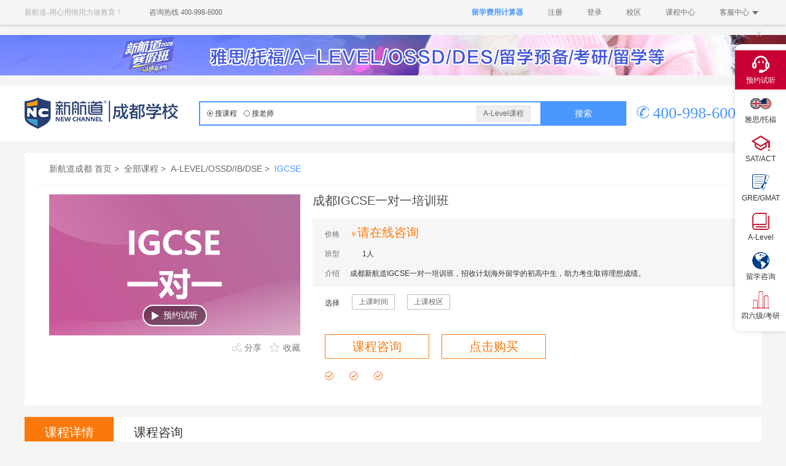

--- FILE ---
content_type: text/html
request_url: https://cd.xhd.cn/kczx/IGCSEkc/
body_size: 6087
content:
<!DOCTYPE html>
<html lang="zh-CN">

<head>
  <meta charset="UTF-8" />
  <meta http-equiv="X-UA-Compatible" content="IE=Edge,chrome=1" />
  <meta http-equiv="Cache-Control" content="no-transform" />
  <meta http-equiv="Cache-Control" content="no-siteapp" />
  <meta name="renderer" content="webkit" />
  <meta name="applicable-device" content="pc" />
  <title>成都IGCSE一对一培训班_新航道成都学校</title>
  <meta name="keywords" content="IGCSE一对一培训班,成都IGCSE培训,成都IGCSE培训费用" />
  <meta name="description" content="成都新航道IGCSE一对一培训班，招收计划海外留学的初高中生，助力考生取得理想成绩。" />
  <link rel="stylesheet" href="https://webms4.xhd.cn/r/cms/resource2019/css/common.css" />
  <link rel="stylesheet" href="https://webms4.xhd.cn/r/cms/chengdu/default/resource2019/css/course_detail.css" />
  <script>
    if (navigator.userAgent.match(/(iPhone|iPod|Android|ios|SymbianOS)/i)) {
      window.location.replace(
        'https://cd.xhd.cn/m/kczx/IGCSEkc'
      )
    }
  </script>
</head>

<body class="layout">
<!-- 首页 -->
<!-- 头部广告图 -->
<!-- 焦点图 -->
<!-- 课程导航活动图 -->
<!-- 服务专区 -->

<!-- 新课程中心 -->
<!-- 热报课程焦点图 -->
<!-- 热门新闻广告 -->
<!-- 资讯中心——推荐 -->

<!-- 师资团队焦点图 -->
<!-- 师资团队 -->
<!-- 胡敏专栏 -->
<!-- 胡敏笔记 -->

<!-- 学习资讯焦点图 -->
<!-- 资讯中心 -->
<!-- 热门活动 -->
<!-- 考试百科 -->

<!-- 精品项目 -->

<!-- 综合校区 -->
<!-- 优加青少校区 -->

<!-- 友情链接 -->

<!-- 高分学员榜 -->

<!-- 精品微课 -->
<!-- 首页焦点图 -->
<!-- 精品微课 -->

<!-- 雅思课程 -->
<!-- 托福课程 -->
<!-- SAT课程 -->

<!-- 课程首页最新优惠 -->

<!-- 教师列表页头部广告 -->
  <!-- S 头部 -->
<div class="nav-box">
  <div class="nav-container">
    <div class="header-nav clearfix">
      <div class="nav_left">
        <span class="nav_title">新航道-用心用情用力做教育！</span>
        <span class="nav_phone">咨询热线 400-998-6000</span>
      </div>
      <div class="nav_right clearfix">
        <!-- <div class="nav"><a class="nav-link linkblue" href="https://kaoyan.xhd.cn/" target="_blank">好轻松考研</a></div> -->
        <div class="nav nav-lxfy">
          <a class="nav-link linkblue">留学费用计算器</a>
          <div class="lxfyimg">
            <img src="https://webms4.xhd.cn/r/cms/chengdu/default/resource2019/img/lxfyimg.png" alt="">
          </div>
        </div>
        <div class="nav_checkLoginBox clearfix"></div>
        <div class="nav"><a class="nav-link" href="/map/" target="_blank">校区</a></div>
        <div class="nav"><a class="nav-link" href="/newkczx/" target="_blank">课程中心</a></div>
        <div class="nav language"><a class="nav-link">客服中心<span class="down-icon"></span></a>
          <ul class="down-list">
            <li class="list"><a class="list-link" onclick="kfPopup()">报名流程</a></li>
            <li class="list"><a class="list-link" onclick="kfPopup()">在线咨询</a></li>
          </ul>
        </div>
      </div>
    </div>
  </div>
</div>

<a class="adv_banner" href="https://cd.xhd.cn/kefu.htm?kf_sign=zEzNzMTcxNEwMjEyMDk5MjUxNjY0MDA2NzIzMzY1ODE=&arg=10336581&style=1&kf=&kflist=off&kf=105985550101%40qq.com%2C105985550102%40qq.com%2C105985550103%40qq.com%2C105985550"  target="_blank"
  style="background-image:url(https://webms4.xhd.cn/u/cms/chengdu/202511/121757271gxu.jpg);">
  <span class="adv_close"></span>
</a>

<div class="search_box_all">
  <div class="search_container clearfix">
    <a href="/"><img class="search__xhdlogo" src="https://webms4.xhd.cn/r/cms/chengdu/default/resource2019/img/LOGO.png"
        alt="成都新航道LOGO"></a>
    <div class="search_box">
      <div class="search_city" data-site-id="9">成都</div>
      <div class="search_wrapper clearfix">
        <ul class="search_way clearfix">
          <li class="search_item cur">搜课程</li>
          <li class="search_item">搜老师</li>
        </ul>
        <input type="text" class="search_words" autocomplete="off">
        <ul class="search_rec clearfix" id="searchInputItems" data-id="20031"></ul>
        <ul class="search_associate" id="searchDropDown" data-id="20032"></ul>
      </div>
      <a class="search_btn" target="_blank">搜索</a>
    </div>
    <div class="search_phone">400-998-6000</div>
  </div>
</div>  <!-- E 头部 -->

  <div class="container">
    <div class="course_cd_main">
      <input id="channelId" type="hidden" value="23376" />
      <input id="templateId" type="hidden" value="" />
      <input id="orderType" type="hidden" value="1" />
      <input id="pageType" type="hidden" value="2" />
      <div class="indetail_title">
        <a href="/">新航道成都 首页</a>&gt;
        <a href="/newkczx/">全部课程</a>&gt;
        <a>A-LEVEL/OSSD/IB/DSE</a>&gt;
        <a class="cur">IGCSE</a>
      </div>

      <div class="course_cd_box clearfix">
        <div class="course_cd_left">
          <div class="course_cd_img">
            <img src="https://webms4.xhd.cn/u/cms/chengdu/202203/07150929pecb.jpg" alt="" />
            <a class="course_cd_yyst yyst-btn">预约试听</a>
          </div>
          <div class="course_cd_oprate">
            <div class="course_cd_shareBox">
              <span class="course_cd_sharetip">分享</span>
              <div class="course_cd_share">
                <div class="bdsharebuttonbox">
                  <a class="bds_qzone" data-cmd="qzone" title="分享到QQ空间"></a>
                  <a class="bds_weixin" data-cmd="weixin" title="分享到微信"></a>
                  <a class="bds_tsina" data-cmd="tsina" title="分享到新浪微博"></a>
                </div>
                <script>
                  window._bd_share_config = {
                    common: {
                      bdSnsKey: {},
                      bdText: '',
                      bdMini: '1',
                      bdMiniList: false,
                      bdPic: '',
                      bdStyle: '1',
                      bdSize: '24',
                    },
                    share: {},
                  }
                  with (document)
                  (0)[
                    ((getElementsByTagName('head')[0] || body).appendChild(
                      createElement('script')
                    ).src =
                      'https://bdimg.share.baidu.com/static/api/js/share.js?v=89860593.js?cdnversion=' +
                      ~(-new Date() / 36e5))
                  ]
                </script>
              </div>
            </div>
            <div class="course_cd_collect">收藏</div>
          </div>
        </div>
        <div class="course_cd_right">
          <h2 class="course_cd_title">成都IGCSE一对一培训班</h2>
          <div class="course_cd_tips">

          </div>
          <div class="course_cd_infoBox">
            <div class="course_cd_infoItem">
              <span class="course_cd_infoName">价格</span>
              <span class="course_cd_price">请在线咨询</span>
              <span class="course_cd_oldPrice"></span>
            </div>
            <div class="course_cd_infoItem" id="couponType"></div>
            <div class="course_cd_infoItem">
              <span class="course_cd_infoName">班型</span>
              <span class="course_cd_infovalue"></span>
              <span class="course_cd_infovalue">1人</span>
            </div>
            <div class="course_cd_infoItem">
              <span class="course_cd_infoName">介绍</span>
              <span class="course_cd_infovalue">成都新航道IGCSE一对一培训班，招收计划海外留学的初高中生，助力考生取得理想成绩。</span>
            </div>
          </div>
          <div class="course_cd_choiceBox clearfix">
            <span class="course_cd_choice">选择</span>
            <a class="course_cd_choiceItem diaog_course_show">上课时间</a>
            <a class="course_cd_choiceItem diaog_course_show">上课校区</a>
          </div>
          <div class="course_cd_dealBox clearfix">
            <a class="course_cd_dealItem" onclick="kfPopup()">
              课程咨询
            </a>
            <div class="course_cd_dealItem diaog_course_show">点击购买</div>
          </div>
          <ul class="course_cd_descBox clearfix">
            <li class="course_cd_desc"></li>
            <li class="course_cd_desc"></li>
            <li class="course_cd_desc"></li>
          </ul>
        </div>
      </div>
    </div>

    <div class="course_detailBox">
      <div class="course_de_titleBox">
        <div class="course_de_title clearfix">
          <h3 class="course_de_titleName">课程详情</h3>
          <a class="course_de_consult" onclick="kfPopup()">
            课程咨询
          </a>
          <div class="course_de_right clearfix">
            <div class="course_de_price">
              请在线咨询
            </div>
            <a class="course_de_pay diaog_course_show">点击购买</a>
          </div>
        </div>
      </div>
      <div class="course_de_descBox"><p style="white-space: normal;"><span style="font-family: arial, helvetica, sans-serif;"><strong><span style="font-family: &quot;冬青黑体简体中文 w3&quot;, sans-serif;"></span></strong></span></p><p style="font-size: medium;white-space: normal;margin: 5px 0"><strong><span style="font-family: 微软雅黑;font-size: 15px"><span style="font-family:微软雅黑">【招生对象】</span></span></strong></p><p style="font-size: medium;white-space: normal;margin: 5px 0"><span style="font-family: 微软雅黑;font-size: 15px"><span style="font-family:微软雅黑">计划海外留学的初高中生</span></span></p><p style="font-size: medium;white-space: normal;margin: 5px 0"><span style="font-family: 微软雅黑;font-size: 15px">&nbsp;</span></p><p style="font-size: medium;white-space: normal;margin: 5px 0"><span style="font-family: 微软雅黑;font-size: 15px">&nbsp;</span></p><p style="font-size: medium;white-space: normal;margin: 5px 0"><strong><span style="font-family: 微软雅黑;font-size: 15px"><span style="font-family:微软雅黑">【新航道优势】</span></span></strong><span style="font-family: 微软雅黑;font-size: 15px"><span style="font-family:微软雅黑">&nbsp;</span></span></p><p style="font-size: medium;white-space: normal;margin: 5px 0"><span style="font-family: 微软雅黑;font-size: 15px"><span style="font-family:微软雅黑">自主研发联合剑桥大学等出版社</span></span></p><p style="white-space: normal; text-align: center;"><img src="https://webms4.xhd.cn/u/cms/chengdu/202101/19140938n3af.png" title="教材图 (1) (1).png" alt="教材图 (1) (1).png" style="max-width: 100%;"/></p><p style="white-space: normal;"><br/></p><p style="white-space: normal; text-align: center;"><span style="font-family: &quot;冬青黑体简体中文 w3&quot;, sans-serif;">&nbsp;</span></p><p style="white-space: normal;"><br/></p><p style="white-space: normal;"><span style="font-family: &quot;冬青黑体简体中文 w3&quot;, sans-serif;"></span></p><p style="font-size: medium;white-space: normal"><span style="font-family: 微软雅黑;letter-spacing: 0;font-size: 15px"><span style="font-family:微软雅黑">环境格局学习氛围</span></span></p><p style="white-space: normal;"><br/></p><p style="white-space: normal; text-align: center;"><img src="https://webms4.xhd.cn/u/cms/chengdu/201910/23182013ishs.jpg" title="校区图750.jpg" alt="校区图750.jpg" style="max-width: 100%;"/></p><p style="white-space: normal;"><br/></p><p style="white-space: normal; text-align: center;"><a href="https://cd.xhd.cn/newkczx/" target="_self" textvalue="返回课程中心"><strong><span style="color: rgb(128, 128, 128);"><span style="font-size: 14px;">返回课程中心</span></span></strong></a></p><p><br/></p></div>
      <div class="course_de_explation">
        <div class="course_de_expTitle">特别说明</div>
        <div class="course_de_expItem">
          <span class="course_de_expName"></span>
          <p class="course_de_expContent"></p>
        </div>
        <div class="course_de_expItem">
          <span class="course_de_expName"></span>
          <p class="course_de_expContent"></p>
        </div>
        <div class="course_de_expItem">
          <span class="course_de_expName"></span>
          <p class="course_de_expContent"></p>
        </div>
        <div class="course_de_expItem">
          <span class="course_de_expName"></span>
          <p class="course_de_expContent"></p>
        </div>
        <div class="course_de_expItem">
          <span class="course_de_expName"></span>
          <p class="course_de_expContent"></p>
        </div>
      </div>
    </div>
  </div>

  <!-- S 选择上课时间、上课校区 -->
  <div class="dialog_box dialog_course">
    <div class="dialog_container1">
      <span class="dialog_close"></span>
      <div class="dialog_course_head clearfix">
        <div class="dialog_course_img">
          <img src="https://webms4.xhd.cn/r/cms/chengdu/default/resource2019/img/default-c.png" />
        </div>
        <div class="dialog_course_info clearfix">
          <div class="dialog_course_infoBox">
            <div class="dialog_course_price">
              请在线咨询
            </div>
            <div class="dialog_course_name">成都IGCSE一对一培训班</div>
          </div>
          <div class="dialog_course_timeRegion">
            <div class="dialog_course_trInfo"></div>
            <div class="dialog_course_trInfo"></div>
          </div>
        </div>
      </div>
      <div class="dialog_course_choiceBox">
        <div class="dialog_course_choiceName">上课时间</div>
        <ul class="dialog_course_timeBox clearfix"></ul>
      </div>
      <div class="dialog_course_choiceBox">
        <div class="dialog_course_choiceName">上课地区</div>
        <ul class="dialog_course_regionBox clearfix">
          <li class="dialog_course_regionItem">春熙校区</li>

          <li class="dialog_course_regionItem">江安校区</li>
          <li class="dialog_course_regionItem">金沙校区</li>
          <li class="dialog_course_regionItem">环球校区</li>
          <li class="dialog_course_regionItem">八宝校区</li>

          <li class="dialog_course_regionItem">来福士校区</li>
          <li class="dialog_course_regionItem">大都会校区</li>
        </ul>
      </div>
      <div class="dialog_course_btnBox">
        <a class="dialog_course_btn" onclick="kfPopup()">课程咨询</a>
        <a class="dialog_course_btn dialog_course_pay">点击购买</a>
      </div>
      <div class="el-loading-mask hide">
        <div class="el-loading-spinner">
          <svg class="circular" viewBox="25 25 50 50">
            <circle class="path" cx="50" cy="50" r="20" fill="none"></circle>
          </svg>
        </div>
      </div>
    </div>
  </div>
  <!-- E 选择上课时间、上课校区 -->

  <!-- S 底部 -->
  <div class="footer_box">
<div class="footer_base_box clearfix">
  <div class="footer_bottom footer_bottom_box1">
    <div class="footer_base_aboutUs">
      <p class="footer_base_content">总部：北京新航道教育文化发展有限责任公司</p>
      <p class="footer_base_content">总部地址：北京市海淀区中关村大街28-1号6层601</p>
      <p class="footer_base_content">集团客服电话：400-097-9266</p>
      <p class="footer_base_content">全部服务适用于18岁以上人群</p>
      <p>
        Copyright &copy; www.xhd.cn All Rights Reserved
        <a href="https://beian.miit.gov.cn/" target="_blank">京ICP备05069206</a>
      </p>
    </div>
    <div class="footer_link_other">
      <a class="footer_link_item" href="/topic/ppzt/" target="_blank">关于我们</a>
      <a class="footer_link_item" onclick="kfPopup()">人才招聘</a>
      <a class="footer_link_item" href="http://oa.xhd.cn/" target="_blank">协同办公</a>
      <a class="footer_link_item" href="https://www.xhd.cn/" target="_blank">集团网站</a>
      <a class="footer_link_item" href="https://exmail.qq.com/login/" target="_blank">企业邮箱</a>
      <a class="footer_link_item" href="https://tb.53kf.com/code/client/84c59b3f5bafa850ed4cacd089e946ec1/1" target="_blank">商务合作</a>
    </div>
  </div>
  <div class="footer_bottom footer_bottom_box2 clearfix">

  </div>
  <div class="footer_bottom footer_bottom_box3">
    <ul class="footer_phone_box clearfix">
      <li class="footer_phone_item">
        <div class="footer_phone_name">咨询热线</div>
        <div class="footer_phone_num">400-998-6000</div>
      </li>
      <li class="footer_phone_item">
        <div class="footer_phone_name">集团客服电话</div>
        <div class="footer_phone_num">400-097-9266</div>
      </li>
    </ul>
  </div>
</div>  </div>
  <!-- E 底部 -->

  <!-- S 免密登录/注册 -->
<div class="dialog_box dialog_login">
  <div class="dialog_container">
    <span class="dialog_close"></span>
    <h3 class="dialog_title">注册/登录</h3>
    <div class="dialog_input_box clearfix">
      <input class="dialog_input phone" type="text" autocomplete="off" placeholder="请输入您的手机号码">
      <span class="dialog_input_tips">+86</span>
      <span class="dialog_error_tips"></span>
    </div>
    <div class="dialog_input_box">
      <input class="dialog_input code" type="text" autocomplete="off" placeholder="请输入短信验证码">
      <span class="dialog_input_tips getcode">获取验证码</span>
      <span class="dialog_error_tips"></span>
    </div>
    <a class="dialog_input_btn login">登录</a>
    <div class="dialog_other_box clearfix">
      <a class="dialog_other_item dialog_footer_left dialog_loginByPWD_link">密码登录</a>
      <a class="dialog_other_item dialog_footer_right dialog_noCode_link">收不到验证码?</a>
    </div>
    <div class="dialog_footer_tips">首次登录自动注册</div>
  </div>
</div>
<!-- E 免密登录/注册 -->

<!-- S 密码登录 -->
<div class="dialog_box dialog_loginByPwdbox">
  <div class="dialog_container">
    <span class="dialog_close"></span>
    <span class="dialog_back go-loginByCode"></span>
    <h3 class="dialog_title">登录</h3>
    <div class="dialog_input_box clearfix">
      <input class="dialog_input phone" type="text" autocomplete="off" placeholder="请输入您的手机号码">
      <span class="dialog_input_tips">+86</span>
      <span class="dialog_error_tips"></span>
    </div>
    <div class="dialog_input_box">
      <input class="dialog_input pwd" type="password" autocomplete="off" placeholder="请输入密码">
      <span class="dialog_input_tips pwd-icon"></span>
      <span class="dialog_error_tips"></span>
    </div>
    <a class="dialog_input_btn login">登录</a>
    <div class="dialog_other_box clearfix">
      <a class="dialog_other_item dialog_footer_left dialog_loginBycode_link">验证码登录</a>
      <a class="dialog_other_item dialog_footer_right dialog_forgetPwd_link">忘记密码?</a>
    </div>
  </div>
</div>
<!-- E 密码登录 -->

<!-- S 收不到验证码 -->
<div class="dialog_box dialog_nocode">
  <div class="dialog_container">
    <h3 class="dialog_title">收不到验证码？</h3>
    <ul class="dialog_nocode_reason">
      <li class="dialog_nocode_item">1.请检查是否输入正确的手机号码</li>
      <li class="dialog_nocode_item">2.检查手机是否停机</li>
      <li class="dialog_nocode_item">3.请使用其他账号登录</li>
      <li class="dialog_nocode_item">4.请联系官方客服</li>
    </ul>
    <div class="dialog_nocode_close">知道了</div>
  </div>
</div>
<!-- E 收不到验证码 -->

<!-- S 找回密码 -->
<div class="dialog_box dialog_findPwd">
  <div class="dialog_container">
    <span class="dialog_close"></span>
    <span class="dialog_back go-loginByPwd"></span>
    <h3 class="dialog_title">找回密码</h3>
    <div class="dialog_input_box clearfix">
      <input class="dialog_input phone" type="text" autocomplete="off" placeholder="请输入您的手机号码">
      <span class="dialog_input_tips">+86</span>
      <span class="dialog_error_tips"></span>
    </div>
    <div class="dialog_input_box">
      <input class="dialog_input code" type="text" autocomplete="off" placeholder="请输入短信验证码">
      <span class="dialog_input_tips getcode">获取验证码</span>
      <span class="dialog_error_tips"></span>
    </div>
    <a class="dialog_input_btn find-pwd-next">下一步</a>
    <div class="dialog_other_box clearfix">
      <a class="dialog_other_item dialog_footer_right dialog_noCode_link">收不到验证码?</a>
    </div>
  </div>
</div>
<!-- E 找回密码 -->

<!-- S 重置密码 -->
<div class="dialog_box dialog_pwdReset">
  <div class="dialog_container">
    <span class="dialog_close"></span>
    <span class="dialog_back go-findPwd"></span>
    <h3 class="dialog_title">重新设置密码</h3>
    <div class="dialog_pwd_tips">
      <p>为您的账号设置一个新密码</p>
      <p class="dialog_pwd_phonetips"></p>
    </div>
    <div class="dialog_input_box">
      <input class="dialog_input first-pwd pwd" type="password" autocomplete="off" placeholder="8-20位数字字母组合">
      <span class="dialog_input_tips pwd-icon"></span>
      <span class="dialog_error_tips"></span>
    </div>
    <div class="dialog_input_box">
      <input class="dialog_input second-pwd pwd" type="password" autocomplete="off" placeholder="请再次确认密码">
      <span class="dialog_input_tips pwd-icon"></span>
      <span class="dialog_error_tips"></span>
    </div>
    <a class="dialog_input_btn pwdReset">保存新密码</a>
    <div class="dialog_other_box clearfix">
      <a class="dialog_other_item dialog_footer_right dialog_forgetPwd_link">忘记密码?</a>
    </div>
  </div>
</div>
<!-- E 重置密码 -->

<!-- S 密码重置成功 -->
<div class="dialog_box dialog_pwdSetSuccess">
  <div class="dialog_container">
    <span class="dialog_close"></span>
    <span class="dialog_back go-loginByPwd"></span>
    <h3 class="dialog_title">密码重置成功</h3>
    <span class="dialog_smile"></span>
    <div class="dialog_pss_notice">请妥善保存您的密码</div>
    <a class="dialog_input_btn dialog_backLogin">立即登录</a>
    <div class="dialog_pss_tips">
      <p>为了确保您的帐号安全</p>
      <p>请勿将帐号信息提供给他人/机构</p>
    </div>
  </div>
</div>
<!-- E 密码重置成功 --> <div class="dialog_box ksyy-box">
  <div class="dialog_container ksyy">
    <span class="dialog_close"></span>
    <h3 class="dialog_title">快速预约</h3>
    <div class="dialog_input_box clearfix">
      <input class="dialog_input phone" type="text" name="phone" placeholder="请输入您的手机号码">
      <span class="dialog_input_tips">+86</span>
      <!--    <span class="dialog_error_tips"></span> -->
    </div>
    <div class="dialog_input_box">
      <input class="dialog_input name" name="name" type="text" placeholder="请输入您的姓名">
      <!--   <span class="dialog_error_tips"></span> -->
    </div>
    <a class="dialog_input_btn dialog_yy">提交预约</a>
  </div>
</div>
  <script src="https://turing.captcha.qcloud.com/TCaptcha.js"></script>
  <script src="https://static.xhd.cn/jquery/3.x/jquery.min.js"></script>
  <script src="https://webms4.xhd.cn/r/cms/static/listen/listen.min.js"></script>
  <script src="https://static.xhd.cn/md5/md5.min.js"></script>
  <script src="https://webms4.xhd.cn/r/cms/resource2019/js/common.min.js"></script>
  <script src="https://static.xhd.cn/nicescroll/jquery.nicescroll.min.js"></script>
  <script src="https://webms4.xhd.cn/r/cms/chengdu/default/resource2019/js/othercommon.js"></script>
  <script>
    courseDetail.init()
  </script>

  <!-- S 统计代码 -->
  <!-- 右侧客服+预约 -->
<script src="https://static.xhd.cn/listen/listen.min.js"></script>
<script src="https://webms4.xhd.cn/r/cms/chengdu/default/kefu/kefu.js"></script>
<!-- 右侧客服+预约 -->

<!-- 集团百度统计代码开始 -->
<div style="display: none;">
<script>
var _bdhmProtocol = (("https:" == document.location.protocol) ? " https://" : " http://");
document.write(unescape("%3Cscript src='" + _bdhmProtocol + "hm.baidu.com/h.js%3Fcdf519a36b95c98d74ab792f4ea5c6f1' type='text/javascript'%3E%3C/script%3E"));
</script>
</div>
<!-- 集团百度统计代码结束 -->

<!-- 成都百度统计代码开始 -->
<script>
var _hmt = _hmt || [];
(function() {
  var hm = document.createElement("script");
  hm.src = "https://hm.baidu.com/hm.js?a00e21e5178bd0d83b9f72b186b3e836";
  var s = document.getElementsByTagName("script")[0]; 
  s.parentNode.insertBefore(hm, s);
})();
</script>
<!-- 成都百度统计代码结束 -->
  <!-- E 统计代码 -->
</body>

</html>

--- FILE ---
content_type: text/css
request_url: https://webms4.xhd.cn/r/cms/resource2019/css/common.css
body_size: 5395
content:
@charset "UTF-8";
/*reset*/
body,
h1,
h2,
h3,
h4,
h5,
h6,
p,
dl,
dt,
dd,
ul,
ol,
li,
pre,
form,
fieldset,
legend,
button,
input,
textarea,
th,
td {
	margin: 0;
	padding: 0;
}

article,
aside,
figure,
footer,
header,
hgroup,
nav,
section {
	display: block;
}

ul,
ol {
	list-style: none;
}

img {
	border: 0 none;
	vertical-align: top;
}

table {
	border-collapse: collapse;
	border-spacing: 0;
}

textarea {
	resize: none;
}

del {
	text-decoration: line-through;
}

input::-ms-clear {
	display: none !important;
}

button[disabled],
input[disabled] {
	cursor: default;
}

input {
	border: none;
}

input,
select,
button,
h1,
h2,
h3,
h4,
h5,
h6 {
	font-size: 100%;
	font-weight: normal;
	font-family: inherit;
}

button,
input,
select,
textarea {
	outline: 0;
	border: none;
	font-size: inherit;
	font-family: inherit;
}

input:-webkit-autofill {
	-webkit-box-shadow: 0 0 0 100px #fff inset;
	box-shadow: 0 0 0 100px #fff inset;
}

a {
	text-decoration: none;
	color: #666;
}

body {
	font: 12px/1.5 'Helvetica Neue', Helvetica, 'PingFang SC', 'Hiragino Sans GB',
		'Microsoft YaHei', '微软雅黑', Arial, sans-serif;
	color: #333;
	background: #fff;
}

.clearfix {
	zoom: 1;
}

.clearfix:after {
	content: '';
	display: block;
	height: 0;
	clear: both;
	visibility: hidden;
}

.page-box {
	margin: 36px auto 94px;
	text-align: center;
	font-size: 0;
}

.page-box.martop-54 {
	margin-top: -40px;
}

.page-container {
	display: inline-block;
}

.page-item {
	padding: 0 14px;
	height: 36px;
	line-height: 36px;
	color: #787878;
	font-size: 16px;
	display: inline-block;
	background: #fff;
	margin: 0 7px;
}

.page-item.disabled {
	cursor: not-allowed;
}

.page-item.disabled:hover {
	background: #fff;
	color: #787878;
}

.page-item.cur,
.page-item:hover {
	color: #fff;
	background: #4a97ff;
}

.page-item.page-next:after {
	content: '';
	width: 9px;
	height: 9px;
	display: inline-block;
	border-top: 1px solid #aaa;
	border-right: 1px solid #aaa;
	-webkit-transform: rotate(45deg);
	-ms-transform: rotate(45deg);
	-o-transform: rotate(45deg);
	transform: rotate(45deg);
}

.page-item.page-next:hover:after {
	border-top: 1px solid #fff;
	border-right: 1px solid #fff;
}

.page-item.page-prev:before {
	content: '';
	width: 9px;
	height: 9px;
	display: inline-block;
	border-top: 1px solid #aaa;
	border-right: 1px solid #aaa;
	-webkit-transform: rotate(225deg);
	-ms-transform: rotate(225deg);
	-o-transform: rotate(225deg);
	transform: rotate(225deg);
}

.page-item.page-prev:hover:before {
	border-top: 1px solid #fff;
	border-right: 1px solid #fff;
}

body {
	background: #f5f5f5;
}

body.body-fixed {
	position: fixed;
	width: 100%;
}

.container {
	width: 1200px;
	margin: 20px auto 94px;
	background: #fff;
}

.nav_username {
	max-width: 80px;
	word-break: keep-all;
	white-space: nowrap;
	overflow: hidden;
	-o-text-overflow: ellipsis;
	text-overflow: ellipsis;
	display: inline-block;
}

.nav-box {
	background-color: #f5f5f5;
	height: 40px;
}

.nav-container {
	width: 100%;
	background-color: #f5f5f5;
	position: relative;
	z-index: 1;
	height: 40px;
	line-height: 40px;
	position: fixed;
	z-index: 4;
	-webkit-box-shadow: 0 3px 3px rgba(0, 0, 0, 0.1);
	box-shadow: 0 3px 3px rgba(0, 0, 0, 0.1);
}

.nav_left {
	float: left;
}

.nav_right {
	float: right;
}

.nav_right.hide {
	display: none;
}

.nav_phone {
	color: #6c6c6c;
	padding-left: 40px;
}

.nav-link {
	cursor: pointer;
}

.nav_checkLoginBox {
	float: left;
}

.header-nav {
	margin: 0 auto;
	width: 1200px;
	font-family: 'PingFang-SC-Regular';
	font-size: 12px;
	color: #b1b1b1;
}

.header-nav .nav {
	float: left;
	border-left: 1px solid #f5f5f5;
	border-right: 1px solid #f5f5f5;
}

.header-nav .nav-link {
	display: block;
	font-size: 12px;
	height: 40px;
	padding: 0px 19px;
	color: #6c6c6c;
}

.header-nav .nav-link:hover {
	color: #4a97ff;
}

.header-nav .linkblue {
	font-weight: bold;
	color: #4a97ff;
}

.header-nav .lxfyimg {
	width: 122px;
	height: 122px;
	box-sizing: border-box;
	padding: 10px;
	background: #f5f5f5;
	overflow: hidden;
	display: none;
}
.header-nav .nav-lxfy:hover .lxfyimg {
	display: block;
}
.header-nav .lxfyimg img {
	width: 100%;
}

.header-nav .down-icon {
	display: block;
	width: 0;
	border-left: 5px solid transparent;
	border-right: 5px solid transparent;
	border-top: 6px solid #6c6c6c;
	position: absolute;
	top: 18px;
	right: 4px;
	-webkit-transition: all 0.4s ease;
	-o-transition: all 0.4s ease;
	transition: all 0.4s ease;
}

.header-nav .down-list {
	width: 100%;
	background-color: #fff;
	position: absolute;
	padding-bottom: 10px;
	display: none;
	border: 1px solid #e2e2e2;
	border-top: none;
	margin-left: -1px;
}

.header-nav .down-list .list {
	text-align: center;
	line-height: 32px;
}

.header-nav .down-list .list.logout {
	margin: 0 10px;
	border-top: 1px dashed #f5f5f5;
	margin-top: 10px;
}

.header-nav .down-list .list:hover {
	text-decoration: underline;
}

.header-nav .down-list .list:hover .list-link {
	color: #4a97ff;
}

.header-nav .down-list .list-link {
	color: #b1b1b1;
	cursor: pointer;
}

.header-nav .language,
.header-nav .mine-nav {
	position: relative;
}

.header-nav .language:hover,
.header-nav .mine-nav:hover {
	background: #fff;
	border-left: solid 1px #e2e2e2;
	border-right: solid 1px #e2e2e2;
	-webkit-box-sizing: border-box;
	-moz-box-sizing: border-box;
	box-sizing: border-box;
}

.header-nav .language:hover .down-list,
.header-nav .mine-nav:hover .down-list {
	display: block;
}

.header-nav .language:hover .down-icon,
.header-nav .mine-nav:hover .down-icon {
	-webkit-transition: all 0.4s ease;
	-o-transition: all 0.4s ease;
	transition: all 0.4s ease;
	-webkit-transform: rotate(180deg);
	-ms-transform: rotate(180deg);
	-o-transform: rotate(180deg);
	transform: rotate(180deg);
	border-top: 6px solid #4a97ff;
}

.header-nav .mine-nav {
	min-width: 80px;
	text-align: center;
}

.adv_banner {
	width: 100%;
	height: 100px;
	display: block;
	position: relative;
	background: center no-repeat;
}

.adv_banner.adv_hide {
	height: 0px;
	-webkit-transition: all 0.4s ease;
	-o-transition: all 0.4s ease;
	transition: all 0.4s ease;
}

.adv_banner.adv_hide .adv_close {
	display: none;
}

.adv_img {
	width: 100%;
	height: 100%;
}

.adv_close {
	width: 8px;
	height: 9px;
	display: inline-block;
	position: absolute;
	top: 10px;
	left: 1192px;
	right: 0;
	margin: 0 auto;
	cursor: pointer;
	background: url(../img/i-sprite.png) no-repeat;
	background-position: -63px 0;
}

.no_more_smile:before {
	width: 13px;
	height: 12px;
	display: inline-block;
	content: '';
	background: url(../img/mine/face-icon.png);
	margin-right: 7px;
}

.no_more_smile:hover {
	color: #a6a6a6;
}

.search_container {
	height: 90px;
	width: 1200px;
	margin: 0 auto;
}

.search__xhdlogo {
	float: left;
}

.search_box {
	float: left;
	width: 696px;
	height: 40px;
	line-height: 40px;
	background-color: #4a97ff;
	margin-top: 25px;
	margin-left: 34px;
}

.search_box_all {
	width: 100%;
	background: #fff;
}

.search_phone {
	float: left;
	font-family: 'Arial-BoldMT';
	font-size: 26px;
	line-height: 90px;
	color: #4a97ff;
}

.search_phone::before {
	width: 20px;
	height: 20px;
	content: '';
	display: inline-block;
	background: url(../img/sprite.png) no-repeat;
	background-position: -41px -200px;
	margin: 0 6px 0 17px;
}

.search__xhdlogo {
	/* width: 249px;
  height: 53px; */
	padding-top: 19px;
	vertical-align: middle;
}

.search_city {
	float: left;
	font-size: 0px;
	width: 2px;
	height: 40px;
}

.search_wrapper {
	float: left;
	position: relative;
	width: 554px;
	height: 36px;
	background: #fff;
	margin-top: 2px;
}

.search_btn {
	float: left;
	width: 140px;
	text-align: center;
	color: #fff;
	font-size: 14px;
	cursor: pointer;
}

.search_words {
	float: left;
	height: 28px;
	font-size: 14px;
	margin-top: 4px;
	margin-left: 10px;
	width: 390px;
}

.search_way {
	float: left;
}

.search_item {
	float: left;
	line-height: 36px;
	cursor: pointer;
	padding-left: 24px;
	position: relative;
}

.search_item:before {
	content: '';
	width: 10px;
	height: 10px;
	display: inline-block;
	-webkit-box-sizing: border-box;
	-moz-box-sizing: border-box;
	box-sizing: border-box;
	border: 1px solid #666;
	border-radius: 50%;
	position: absolute;
	left: 11px;
	top: 13px;
}

.search_item.cur:after {
	position: absolute;
	width: 4px;
	height: 4px;
	left: 14px;
	top: 16px;
	background-color: #666;
	content: '';
	border-radius: 50%;
}

.search_item.cur:hover:after {
	background-color: #4a97ff;
}

.search_item:hover {
	color: #4a97ff;
}

.search_item:hover:before {
	border: 1px solid #4a97ff;
}

.search_rec {
	position: absolute;
	top: 0px;
	right: 0px;
	line-height: 25px;
	padding-right: 6px;
	/* height: 36px; */
	background: #fff;
}

.search_rec_item {
	float: left;
	min-width: 60px;
	background-color: #eee;
	border: solid 1px #e2e2e2;
	margin-top: 5px;
	margin-right: 10px;
	-webkit-box-sizing: border-box;
	-moz-box-sizing: border-box;
	box-sizing: border-box;
	text-align: center;
}

.search_rec_item a {
	display: block;
	padding: 0 10px;
	height: 100%;
}

.search_rec_item:hover a {
	color: #4a97ff;
}

.search_associate {
	position: absolute;
	background: #fff;
	width: 554px;
	border: 2px solid #4a97ff;
	margin-top: 36px;
	margin-left: -2px;
	z-index: 2;
	display: none;
}

.search_associate_item {
	height: 40px;
	line-height: 40px;
	color: #b1b1b1;
	cursor: pointer;
}

.search_associate_item a {
	display: block;
	padding-left: 10px;
	width: 100%;
	height: 100%;
}

.search_associate_item:hover {
	background: #eee;
}

.search_associate_item:hover a {
	color: #4a97ff;
}

.footer_box {
	width: 1200px;
	margin: 0 auto 20px;
	line-height: 1;
}

.footer_title {
	color: #b2b2b2;
	font-size: 20px;
	line-height: 1;
	text-align: center;
	margin: 29px 0 25px;
}

.footer_title:before,
.footer_title:after {
	content: '';
	width: 120px;
	height: 1px;
	display: inline-block;
	background: #e1e1e1;
	margin: 0 10px;
	vertical-align: middle;
}

.footer_serve_img {
	float: left;
	width: 45px;
	height: 44px;
}

.footer_serve_img.serve1 {
	background: url(../img/sprite.png) no-repeat;
	background-position: -80px 0;
}

.footer_serve_img.serve2 {
	background: url(../img/sprite.png) no-repeat;
	background-position: -128px 0;
}

.footer_serve_img.serve3 {
	background: url(../img/sprite.png) no-repeat;
	background-position: -176px 0;
}

.footer_serve_img.serve4 {
	background: url(../img/sprite.png) no-repeat;
	background-position: -224px 0;
}

.footer_serve_img.serve5 {
	background: url(../img/sprite.png) no-repeat;
	background-position: -272px 0;
}

.footer_serve_img.serve4 {
	background-position: -226px 0;
}

.footer_serve_base {
	float: left;
	margin-left: 12px;
}

.footer_serve_name {
	color: #373737;
	line-height: 1;
	font-size: 16px;
	padding-bottom: 2px;
}

.footer_serve_item {
	width: 240px;
	-webkit-box-sizing: border-box;
	-moz-box-sizing: border-box;
	box-sizing: border-box;
	padding-left: 20px;
	float: left;
}

.footer_serve_item:nth-child(2) .footer_serve_img {
	width: 40px;
	height: 48px;
}

.footer_serve_item:nth-child(3) .footer_serve_img {
	width: 45px;
	height: 48px;
}

.footer_serve_item:nth-child(4) .footer_serve_img {
	width: 41px;
	height: 43px;
}

.footer_serve_item:nth-child(5) .footer_serve_img {
	width: 39px;
	height: 45px;
}

.footer_serve_content {
	line-height: 16px;
}

.footer_link_title {
	color: #181818;
	font-weight: bold;
	width: 80px;
	padding-left: 20px;
	-webkit-box-sizing: border-box;
	-moz-box-sizing: border-box;
	box-sizing: border-box;
	line-height: 1;
}

.footer_link_box {
	padding-top: 50px;
}

.footer_link_title {
	float: left;
}

.footer_link_container {
	float: left;
	width: 1120px;
}

.footer_link_item {
	display: inline-block;
	color: #7f7f7f;
	padding: 0 20px 10px 0;
	line-height: 1;
}

.footer_link_item:hover {
	color: #4a97ff;
}

.footer_link_other {
	padding-top: 20px;
}

.footer_base_box {
	margin-top: 15px;
}

.footer_base_aboutUs {
	color: #7f7f7f;
	width: 520px;
}

.footer_base_content {
	line-height: 1;
	padding-bottom: 14px;
}

.footer_bottom {
	float: left;
}

.footer_bottom_box1 {
	width: 520px;
}

.footer_bottom_box2 {
	width: 230px;
}

.footer_bottom_box3 {
	width: 450px;
}

.footer_ewm {
	float: left;
	width: 115px;
	padding-right: 32px;
	-webkit-box-sizing: border-box;
	-moz-box-sizing: border-box;
	box-sizing: border-box;
	text-align: center;
}

.footer_ewm_img {
	display: block;
	width: 83px;
	height: 83px;
}

.footer_ewm_name {
	padding-top: 13px;
}

.footer_phone_item {
	width: 225px;
	float: left;
	font-size: 20px;
	line-height: 1;
}

.footer_phone_name {
	color: #373737;
	padding: 20px 0 10px;
}

.footer_phone_num {
	color: #3d63ac;
	font-weight: bold;
}

.footer_phone_address {
	line-height: 1;
	padding-top: 26px;
	color: #3f3f3f;
}

.fixed-sider-right {
	width: 70px;
	height: 280px;
	position: fixed;
	right: 0;
	top: 0;
	bottom: 0;
	margin: auto 0;
	z-index: 2;
}

.fixed-sider-right.min-box {
	height: 70px;
	overflow: hidden;
	top: 140px;
	bottom: initial;
}

.fixed-sider-right.min-box .fixed-sider-item:after {
	height: 0;
}

.fixed-sider-right .fixed-sider-rbox {
	width: 80px;
	height: 210px;
	background: #fff;
	-webkit-box-shadow: -4px 4px 4px rgba(0, 0, 0, 0.1);
	box-shadow: -4px 4px 4px rgba(0, 0, 0, 0.1);
	border-radius: 8px 0 0 8px;
}

.fixed-sider-right .sider5 {
	display: none;
}

.fixed-sider-right .sider5:after {
	height: 0;
}

.fixed-sider-right .sider4:after {
	height: 0;
}

.fixed-sider-right.toTop-show .fixed-sider-rbox {
	height: 280px;
}

.fixed-sider-right.toTop-show .sider5 {
	display: block;
}

.fixed-sider-right.toTop-show .sider4:after {
	height: 1px;
}

.fixed-sider-item {
	width: 70px;
	height: 70px;
	display: inline-block;
	text-align: center;
	vertical-align: middle;
	line-height: 1;
	cursor: pointer;
	position: relative;
}

.fixed-sider-item:after {
	content: '';
	width: 52px;
	height: 1px;
	background: #e5e5e5;
	display: inline-block;
	position: absolute;
	bottom: 0;
	left: 14px;
}

.fixed-sider-item.sider3:before {
	content: '';
	width: 32px;
	height: 32px;
	background: url(../img/sprite.png) no-repeat;
	background-position: 0 -200px;
	position: absolute;
	left: 38px;
	top: 0;
}

.fixed-sider-item.sider3 .fixed-sider-img {
	width: 34px;
	height: 34px;
	-webkit-animation: serviceIcon 1.6s linear infinite;
	-o-animation: serviceIcon 1.6s linear infinite;
	animation: serviceIcon 1.6s linear infinite;
}

.fixed-sider-item.sider4 .fixed-sider-img {
	width: 34px;
	height: 33px;
}

.fixed-sider-item.sider5 .fixed-sider-img {
	width: 26px;
	height: 30px;
}

.fixed-sider-item.sider1 .fixed-sider-img {
	background: url(../img/sprite.png) no-repeat;
	background-position: 0 0px;
}

.fixed-sider-item.sider1:hover .fixed-sider-img {
	background: url(../img/sprite.png) no-repeat;
	background-position: -40px 0px;
}

.fixed-sider-item.sider2 .fixed-sider-img {
	background: url(../img/sprite.png) no-repeat;
	background-position: 0 -40px;
}

.fixed-sider-item.sider2:hover .fixed-sider-img {
	background: url(../img/sprite.png) no-repeat;
	background-position: -40px -40px;
}

.fixed-sider-item.sider3 .fixed-sider-img {
	background: url(../img/sprite.png) no-repeat;
	background-position: 0 -80px;
}

.fixed-sider-item.sider3:hover .fixed-sider-img {
	background: url(../img/sprite.png) no-repeat;
	background-position: -40px -80px;
}

.fixed-sider-item.sider4 .fixed-sider-img {
	background: url(../img/sprite.png) no-repeat;
	background-position: 0 -120px;
}

.fixed-sider-item.sider4:hover .fixed-sider-img {
	background: url(../img/sprite.png) no-repeat;
	background-position: -40px -120px;
}

.fixed-sider-item.sider5 .fixed-sider-img {
	background: url(../img/sprite.png) no-repeat;
	background-position: 0 -160px;
}

.fixed-sider-item.sider5:hover .fixed-sider-img {
	background: url(../img/sprite.png) no-repeat;
	background-position: -40px -160px;
}

.fixed-sider-item img {
	vertical-align: middle;
}

.fixed-sider-item.sider-phone img {
	color: #fff;
	float: right;
}

.fixed-sider-img {
	width: 27px;
	height: 33px;
	margin: 14px auto 4px;
	-webkit-transform: scale(0.9);
	-ms-transform: scale(0.9);
	-o-transform: scale(0.9);
	transform: scale(0.9);
}

.fixed-sider-name {
	margin-top: 4px;
}

.fixed-sr-box {
	text-align: center;
	position: absolute;
	width: 120px;
	height: 114px;
	border-radius: 8px;
	background: #fff;
	top: 0;
	margin-left: -134px;
	display: none;
	border: 2px solid #4a97ff;
}

.fixed-sr-box.free-call .fixed-sr-input {
	margin-bottom: 0;
}

.fixed-sr-box.yuyue {
	height: 184px;
	top: 170px;
}

.fixed-sr-title {
	color: #4a97ff;
	font-size: 16px;
	line-height: 1;
	margin: 20px 0 10px;
	width: 120px;
}

.fixed-sr-close {
	position: absolute;
	top: 1px;
	line-height: 1;
	right: 5px;
	font-size: 18px;
	-webkit-transform: rotate(45deg);
	-ms-transform: rotate(45deg);
	-o-transform: rotate(45deg);
	transform: rotate(45deg);
	color: #999;
	cursor: pointer;
}

.fixed-sr-btn {
	width: 66px;
	height: 20px;
	line-height: 20px;
	display: block;
	margin: 0 auto;
	text-align: center;
	background: #4a97ff;
	color: #fff;
	border-radius: 20px;
	margin-top: 13px;
	cursor: pointer;
}

.fixed-sr-btn:hover {
	background: #177aff;
}

.fixed-sr-btn:before {
	content: '';
	width: 72px;
	height: 26px;
	border-radius: 26px;
	border: 1px solid #f5f5f5;
	display: inline-block;
	position: absolute;
	margin-left: -13px;
	margin-top: -4px;
}

.fixed-sr-input {
	width: 100px;
	padding-left: 5px;
	margin-bottom: 10px;
	height: 20px;
	border: 1px solid #f5f5f5;
}

.fixed-sr-input:focus {
	border-color: #4a97ff;
}

.fixed-sr-inputBox {
	width: 100px;
	height: 22px;
	border: 1px solid #f5f5f5;
	position: relative;
	display: block;
	margin: 0 auto 10px;
	text-align: left;
	cursor: pointer;
}

.fixed-sr-inputBox:after {
	content: '';
	display: inline-block;
	width: 0;
	height: 0;
	border: 4px solid transparent;
	border-top: 4px solid #999;
	position: absolute;
	top: 8px;
	right: 5px;
}

.fixed-sr-optionBox {
	position: absolute;
	z-index: 1;
	background: #fff;
	width: 100%;
	top: 23px;
	border: 1px solid #f5f5f5;
	-webkit-box-sizing: border-box;
	-moz-box-sizing: border-box;
	box-sizing: border-box;
	cursor: pointer;
	display: none;
}

.fixed-sr-optionItem {
	height: 22px;
	line-height: 22px;
	border-bottom: 1px solid #f5f5f5;
	padding-left: 5px;
	word-break: keep-all;
	white-space: nowrap;
	overflow: hidden;
	-o-text-overflow: ellipsis;
	text-overflow: ellipsis;
}

.fixed-sr-optionItem:hover {
	background: #4a97ff;
	color: #fff;
}

.fixed-sr-iValue {
	line-height: 22px;
	padding-left: 5px;
	text-align: left;
	color: #999;
}

.fixed-sr-iValue.checked {
	color: #333;
}

@-webkit-keyframes serviceIcon {
	0% {
		-webkit-transform: scale(0.8);
		transform: scale(0.8);
		background-position: -40px -80px;
	}
	50% {
		-webkit-transform: scale(1);
		transform: scale(1);
		background-position: -40px -80px;
	}
	100% {
		-webkit-transform: scale(0.8);
		transform: scale(0.8);
		background-position: -40px -80px;
	}
}

@-o-keyframes serviceIcon {
	0% {
		-o-transform: scale(0.8);
		transform: scale(0.8);
		background-position: -40px -80px;
	}
	50% {
		-o-transform: scale(1);
		transform: scale(1);
		background-position: -40px -80px;
	}
	100% {
		-o-transform: scale(0.8);
		transform: scale(0.8);
		background-position: -40px -80px;
	}
}

@keyframes serviceIcon {
	0% {
		-webkit-transform: scale(0.8);
		-o-transform: scale(0.8);
		transform: scale(0.8);
		background-position: -40px -80px;
	}
	50% {
		-webkit-transform: scale(1);
		-o-transform: scale(1);
		transform: scale(1);
		background-position: -40px -80px;
	}
	100% {
		-webkit-transform: scale(0.8);
		-o-transform: scale(0.8);
		transform: scale(0.8);
		background-position: -40px -80px;
	}
}

.dialog_close {
	display: inline-block;
	width: 12px;
	height: 11px;
	background: url(../img/dialog_close.png) no-repeat;
	position: absolute;
	top: 20px;
	right: 20px;
	z-index: 101;
	cursor: pointer;
}

.dialog_back {
	width: 10px;
	height: 10px;
	border-top: 2px solid #aaa;
	border-left: 2px solid #aaa;
	display: block;
	position: absolute;
	-webkit-transform: rotate(-45deg);
	-ms-transform: rotate(-45deg);
	-o-transform: rotate(-45deg);
	transform: rotate(-45deg);
	margin-top: 20px;
	cursor: pointer;
}

.dialog_back:hover {
	border-color: #4a97ff;
}

.dialog_box {
	width: 100%;
	height: 0;
	position: fixed;
	top: 0;
	right: 0;
	left: 0;
	right: 0;
	background: rgba(0, 0, 0, 0.5);
	z-index: 4;
	overflow: hidden;
}

.dialog_box.dialog_login .dialog_container,
.dialog_box.dialog_loginByPwdbox .dialog_container {
	height: 394px;
}

.dialog_box.dialog_nocode .dialog_container,
.dialog_box.dialog_cancleOrder .dialog_container {
	padding: 0;
	height: 226px;
	width: 312px;
}

.dialog_box.dialog_findPwd .dialog_container {
	height: 364px;
}

.dialog_box.dialog_pwdReset .dialog_container {
	height: 384px;
}

.dialog_box.dialog_pwdSetSuccess .dialog_container {
	height: 384px;
}

.dialog_box.show {
	display: block;
	height: 100%;
}

.dialog_box.dialog_course .dialog_container,
.dialog_box.dialog_course .dialog_container1 {
	width: 1000px;
	text-align: left;
	padding: 0 15px;
}

.dialog_wrapper {
	width: 100%;
	height: 100%;
	display: table-cell;
	vertical-align: middle;
	text-align: center;
}

.dialog_pwd_tips {
	text-align: left;
	font-size: 16px;
	line-height: 28px;
	color: #777;
	margin: -10px 0 10px;
}

.dialog_container {
	width: 370px;
	height: 470px;
	background: #fff;
	border-radius: 8px;
	position: absolute;
	left: 0;
	right: 0;
	top: 0;
	margin: auto;
	bottom: 0;
	text-align: center;
	padding: 0 25px;
	-webkit-box-sizing: border-box;
	-moz-box-sizing: border-box;
	box-sizing: border-box;
}

.dialog_container.hide {
	display: none;
}

.dialog_container.ksyy {
	height: 330px;
}

.dialog_container.ksyy .dialog_input_box.focus {
	border-color: #fb790b;
}

.dialog_container.ksyy .dialog_input_tips:hover {
	color: #fb790b;
}

.dialog_footer_tips {
	margin-top: 20px;
	color: #999;
}

.dialog_title {
	line-height: 100px;
	font-size: 20px;
}

.dialog_input {
	width: 180px;
	background: #fff;
}

.dialog_input_box {
	width: 320px;
	-webkit-box-sizing: border-box;
	-moz-box-sizing: border-box;
	box-sizing: border-box;
	height: 50px;
	border: 1px solid #a8a8a8;
	border-radius: 4px;
	margin-bottom: 20px;
	line-height: 50px;
	font-size: 16px;
	text-align: left;
	padding-left: 20px;
	box-sizing: border-box;
	position: relative;
}

.dialog_input_box.dialog-error {
	border-color: red;
}

.dialog_input_box.dialog-error .dialog_error_tips {
	font-size: 12px;
}

.dialog_input_box.focus {
	border: 1px solid #4e9cff;
}

.dialog_input_tips {
	float: right;
	margin-right: 20px;
}

.dialog_input_tips.getcode {
	cursor: pointer;
}

.dialog_input_tips.getcode:hover {
	color: #4a97ff;
}

.dialog_input_tips.getcode.disabled {
	color: #a8a8a8;
	cursor: default;
}

.dialog_input_tips.pwd-icon {
	width: 24px;
	height: 11px;
	display: inline-block;
	background: url(../img/i-sprite.png) no-repeat;
	background-position: -154px 0;
	margin-top: 20px;
	cursor: pointer;
}

.dialog_input_tips.pwd-icon.open {
	height: 12px;
	width: 19px;
	background: url(../img/i-sprite.png) no-repeat;
	background-position: -180px 0;
}

.dialog_input_btn {
	width: 320px;
	height: 50px;
	text-align: center;
	line-height: 50px;
	color: #fff;
	display: inline-block;
	background: #4e9cff;
	font-size: 14px;
	border-radius: 4px;
	cursor: pointer;
}

.dialog_input_btn:hover {
	background: #1b7fff;
}

.dialog_input_btn.dialog_yy {
	background: #fb790b;
}

.dialog_input_btn.dialog_yy:hover {
	background: #e96d04;
}

.dialog_input_btn.disabled {
	cursor: default;
	background: #68aaff;
}

.dialog_footer_left {
	float: left;
}

.dialog_footer_right {
	float: right;
}

.dialog_other_item {
	line-height: 1;
	cursor: pointer;
	font-size: 14px;
	padding-top: 40px;
	color: #999;
}

.dialog_other_item:hover {
	color: #333;
}

.dialog_tips {
	font-size: 18px;
}

.dialog_nocode_reason {
	padding-left: 55px;
	color: #999;
	line-height: 26px;
	text-align: left;
	margin-top: -30px;
	font-size: 14px;
}

.dialog_nocode_close {
	font-size: 14px;
	margin-top: 12px;
	line-height: 40px;
	border-top: 1px solid #f5f5f5;
	color: #4a97ff;
}

.dialog_nocode_close:hover {
	cursor: pointer;
}

.dialog_error_tips {
	color: red;
	font-size: 0;
	position: absolute;
	bottom: -17px;
	line-height: 1;
	display: block;
	width: 100%;
	left: 0;
}

.dialog_smile {
	width: 64px;
	height: 64px;
	display: inline-block;
	background: url(../img/smile.png) no-repeat;
	margin-top: 30px;
}

.dialog_pss_notice {
	font-size: 16px;
	margin: 0px 0 30px;
}

.dialog_pss_tips {
	color: #999;
	line-height: 26px;
	font-size: 14px;
	margin-top: 20px;
}

.message-dialog {
	position: fixed;
	width: 397px;
	height: 50px;
	border: 1px solid #66c33a;
	background: #f1f9eb;
	line-height: 48px;
	-webkit-box-sizing: border-box;
	-moz-box-sizing: border-box;
	box-sizing: border-box;
	top: -80px;
	left: 0;
	right: 0;
	margin: 0 auto;
	border-radius: 6px;
	-webkit-transition: all 0.3s ease;
	-o-transition: all 0.3s ease;
	transition: all 0.3s ease;
	z-index: 103;
}

.message-dialog.success {
	border: 1px solid #66c33a;
	background: #f1f9eb;
}

.message-dialog.error {
	border-color: #f1b4b4;
	background: #f7e5e5;
	color: #ec7373;
}

.message-dialog.error .message-text:before {
	background: url(../img/icon-error.png);
}

.message-dialog.warning {
	border-color: #faecd8;
	background: #fdf6ec;
	color: #e6a23c;
}

.message-dialog.warning .message-text:before {
	background: url(../img/icon-warning.png);
}

.message-dialog.notice {
	border-color: #ebeef5;
	background: #edf2fc;
	color: #909399;
}

.message-dialog.notice .message-text:before {
	background: url(../img/icon-notice.png);
}

.message-dialog.show {
	top: 50px;
	-webkit-transition: all 0.3s ease;
	-o-transition: all 0.3s ease;
	transition: all 0.3s ease;
}

.message-text {
	margin-left: 15px;
	font-size: 14px;
}

.message-text:before {
	content: '';
	width: 16px;
	height: 16px;
	display: inline-block;
	background: url(../img/icon-success.png) no-repeat;
	vertical-align: middle;
	margin-right: 10px;
}

.el-loading-mask {
	position: absolute;
	z-index: 100;
	background-color: rgba(255, 255, 255, 0.9);
	margin: 0;
	top: 0;
	right: 0;
	bottom: 0;
	left: 0;
	-webkit-transition: opacity 0.3s;
	-o-transition: opacity 0.3s;
	transition: opacity 0.3s;
}

.el-loading-mask.hide {
	display: none;
}

.el-loading-spinner {
	top: 50%;
	margin-top: -21px;
	width: 100%;
	text-align: center;
	position: absolute;
}

.el-loading-spinner .circular {
	height: 42px;
	width: 42px;
	-webkit-animation: loading-rotate 2s linear infinite;
	-o-animation: loading-rotate 2s linear infinite;
	animation: loading-rotate 2s linear infinite;
}

.el-loading-spinner .path {
	-webkit-animation: loading-dash 1.5s ease-in-out infinite;
	-o-animation: loading-dash 1.5s ease-in-out infinite;
	animation: loading-dash 1.5s ease-in-out infinite;
	stroke-dasharray: 90, 150;
	stroke-dashoffset: 0;
	stroke-width: 2;
	stroke: #409eff;
	stroke-linecap: round;
}

@-webkit-keyframes loading-rotate {
	100% {
		-webkit-transform: rotate(1turn);
		transform: rotate(1turn);
	}
}

@-o-keyframes loading-rotate {
	100% {
		-o-transform: rotate(1turn);
		transform: rotate(1turn);
	}
}

@keyframes loading-rotate {
	100% {
		-webkit-transform: rotate(1turn);
		-o-transform: rotate(1turn);
		transform: rotate(1turn);
	}
}

@-webkit-keyframes loading-dash {
	0% {
		stroke-dasharray: 1, 200;
		stroke-dashoffset: 0;
	}
	50% {
		stroke-dasharray: 90, 150;
		stroke-dashoffset: -40px;
	}
	100% {
		stroke-dasharray: 90, 150;
		stroke-dashoffset: -120px;
	}
}

@-o-keyframes loading-dash {
	0% {
		stroke-dasharray: 1, 200;
		stroke-dashoffset: 0;
	}
	50% {
		stroke-dasharray: 90, 150;
		stroke-dashoffset: -40px;
	}
	100% {
		stroke-dasharray: 90, 150;
		stroke-dashoffset: -120px;
	}
}

@keyframes loading-dash {
	0% {
		stroke-dasharray: 1, 200;
		stroke-dashoffset: 0;
	}
	50% {
		stroke-dasharray: 90, 150;
		stroke-dashoffset: -40px;
	}
	100% {
		stroke-dasharray: 90, 150;
		stroke-dashoffset: -120px;
	}
}

.dialog_box .form-privacy{
    margin-bottom: 10px;
}

/*# sourceMappingURL=maps/common.css.map */


--- FILE ---
content_type: text/css
request_url: https://webms4.xhd.cn/r/cms/chengdu/default/resource2019/css/course_detail.css
body_size: 3082
content:
@charset "UTF-8";
.indetail_title, .indetail_title2 {
  color: #6e6e6e;
  font-size: 14px;
  line-height: 50px;
  border-bottom: 1px solid #f5f5f5;
}

.indetail_title.orange a.cur, .indetail_title.orange a:hover, .indetail_title2.orange a.cur, .indetail_title2.orange a:hover {
  color: #fb790b;
}

.indetail_title a, .indetail_title2 a {
  margin: 0 4px;
}

.indetail_title a:hover, .indetail_title2 a:hover {
  color: #4a97ff;
}

.indetail_title a:first-child, .indetail_title2 a:first-child {
  margin-left: 0;
}

.indetail_title a.cur, .indetail_title2 a.cur {
  color: #4a97ff;
}

.indetail_title {
  margin: 0 15px;
  padding-left: 25px;
}

.indetail_title2 {
  margin: 0 auto;
  padding-left: 40px;
  width: 1200px;
  -webkit-box-sizing: border-box;
     -moz-box-sizing: border-box;
          box-sizing: border-box;
}

.indetail_v_head {
  color: #6e6e6e;
  font-size: 14px;
  line-height: 50px;
  height: 51px;
  border-bottom: 1px solid #f5f5f5;
  margin: 0 auto;
  padding-left: 25px;
  width: 1170px;
  -webkit-box-sizing: border-box;
     -moz-box-sizing: border-box;
          box-sizing: border-box;
  overflow: hidden;
}

.indetail_v_head.normal {
  border: none;
}

.indetail_v_head.orange {
  border: none;
}

.indetail_v_head.orange .indetail_v_title2 {
  color: #fb790b;
}

.indetail_v_head.orange .indetail_v_title2::before {
  background-color: #fb790b;
}

.indetail_v_head.orange .indetail_v_rhItem a {
  padding: 0 0 10px;
}

.indetail_v_head.orange .indetail_v_rhItem.cur a, .indetail_v_head.orange .indetail_v_rhItem a:hover {
  color: #fb790b;
  border-color: #fb790b;
}

.indetail_v_head.orange .indetail_v_rhItem.cur a:hover, .indetail_v_head.orange .indetail_v_rhItem a:hover:hover {
  color: #fb790b;
}

.indetail_v_title1, .indetail_v_title2 {
  color: #838383;
  float: left;
  font-size: 20px;
}

.indetail_v_title1:before, .indetail_v_title2:before {
  content: '';
  display: inline-block;
  width: 4px;
  height: 25px;
  background: #4a97ff;
  margin-right: 15px;
  vertical-align: top;
  margin-top: 13px;
}

.indetail_v_title2 {
  color: #4a97ff;
}

.indetail_v_rightHead {
  float: right;
  line-height: 40px;
}

.indetail_v_rightHead.map, .indetail_v_rightHead.video {
  margin-right: 25px;
}

.indetail_v_rightHead.map .indetail_v_rhItem, .indetail_v_rightHead.video .indetail_v_rhItem {
  margin-top: 14px;
  line-height: 1;
  margin-left: 12px;
}

.indetail_v_rightHead.map .indetail_v_rhItem a, .indetail_v_rightHead.video .indetail_v_rhItem a {
  border-bottom: none;
  padding: 0 17px;
  display: inline-block;
  line-height: 23px;
  border: 1px solid #f5f5f5;
  cursor: pointer;
  min-width: 0;
}

.indetail_v_rightHead.video .indetail_v_rhItem.cur, .indetail_v_rightHead.video .indetail_v_rhItem:hover {
  background: #4a97ff;
}

.indetail_v_rightHead.video .indetail_v_rhItem.cur a, .indetail_v_rightHead.video .indetail_v_rhItem:hover a {
  color: #fff;
}

.indetail_v_rhItem {
  float: left;
  margin-left: 20px;
}

.indetail_v_rhItem.cur a {
  color: #4a97ff;
  border-color: #4a97ff;
}

.indetail_v_rhItem a {
  min-width: 40px;
  display: inline-block;
  padding: 0 6px 10px;
  border-bottom: 2px solid #fff;
  line-height: 1;
  text-align: center;
}

.indetail_v_rhItem a:hover {
  color: #4a97ff;
  border-color: #4a97ff;
}

.indetail_v_title {
  font-size: 20px;
  line-height: 50px;
  color: #4a97ff;
  width: 1200px;
  padding-left: 40px;
  -webkit-box-sizing: border-box;
     -moz-box-sizing: border-box;
          box-sizing: border-box;
  margin: 0 auto;
}

.indetail_v_title.orange {
  color: #fb790b;
}

.indetail_v_title.orange::before {
  background: #fb790b;
}

.indetail_v_title.orange2 {
  color: #787878;
}

.indetail_v_title.orange2::before {
  background: #fb790b;
}

.indetail_v_title:before {
  content: '';
  display: inline-block;
  width: 4px;
  height: 25px;
  background: #4a97ff;
  margin-right: 15px;
  vertical-align: top;
  margin-top: 13px;
}

.container {
  width: 1200px;
  margin: 20px auto 94px;
  background: #f5f5f5;
}

.container.bgwhite {
  background: #fff;
}

.indetail_title.bigsize {
  font-size: 18px;
}

.course_cd_main {
  background: #fff;
}

.course_cd_box {
  margin: 16px 40px 0;
}

.course_cd_left {
  width: 409px;
  float: left;
  text-align: right;
}

.course_cd_right {
  width: 690px;
  margin-left: 20px;
  float: left;
}

.course_cd_img {
  width: 409px;
  height: 230px;
  position: relative;
  overflow: hidden;
}

.course_cd_img img {
  width: 100%;
}

.course_cd_yyst {
  position: absolute;
  width: 105px;
  height: 35px;
  border: 2px solid #fff;
  border-radius: 35px;
  -webkit-box-sizing: border-box;
     -moz-box-sizing: border-box;
          box-sizing: border-box;
  line-height: 31px;
  color: #fff;
  background: rgba(0, 0, 0, 0.4);
  text-align: center;
  display: block;
  bottom: 15px;
  margin-left: 152px;
  cursor: pointer;
  font-size: 14px;
}

.course_cd_yyst:hover {
  background: rgba(0, 0, 0, 0.45);
}

.course_cd_yyst:before {
  content: "";
  width: 0;
  height: 0;
  border: 7px solid transparent;
  border-left: 12px solid #fff;
  display: inline-block;
  vertical-align: text-bottom;
}

.course_cd_dealBox {
  margin-top: 20px;
}

.course_cd_oprate {
  line-height: 1;
  margin-top: 12px;
}

.course_cd_shareBox, .course_cd_collect {
  display: inline-block;
  color: #787878;
  font-size: 14px;
}

.course_cd_shareBox:before, .course_cd_collect:before {
  content: '';
  width: 16px;
  height: 15px;
  display: inline-block;
  background: url(../img/course/cd-sprite.png) no-repeat;
  vertical-align: bottom;
}

.course_cd_shareBox {
  margin-right: 10px;
  padding-bottom: 10px;
}

.course_cd_shareBox:hover .course_cd_share {
  display: block;
}

.course_cd_shareBox:before {
  height: 14px;
  background-position: 0 -29px;
}

.course_cd_share {
  display: none;
  position: absolute;
  background: #f2f2f1;
  padding: 0 5px;
  margin-left: -20px;
  margin-top: 10px;
}

.course_cd_share:before {
  content: '';
  width: 0;
  height: 0;
  border: 6px solid transparent;
  border-bottom: 8px solid #f2f2f1;
  display: inline-block;
  position: absolute;
  top: -14px;
  left: 44px;
}

.course_cd_collect {
  cursor: pointer;
}

.course_cd_collect.collected:before, .course_cd_collect:hover:before {
  background-position: 0 -43px;
}

.course_cd_collect:before {
  margin-right: 6px;
  background-position: 0 -14px;
}

.course_cd_title {
  color: #4f4f4f;
  line-height: 1;
  font-size: 20px;
}

.course_cd_tips {
  line-height: 1;
  margin: 9px 0 20px;
  color: #fb790b;
}

.course_cd_infoBox {
  background: #f6f6f6;
  font-size: 0;
  padding: 6px 0;
}

.course_cd_infoBox span {
  margin-left: 20px;
  line-height: 32px;
  font-size: 12px;
}

.course_cd_infoBox span:nth-child(2) {
  margin-left: 17px;
}

.course_cd_infoName {
  color: #6e6e6e;
  margin-left: 20px;
}

.course_cd_price {
  font-size: 20px !important;
  color: #fb790b;
}

.course_cd_price:before {
  content: '￥';
  font-size: 12px;
}

.course_cd_oldPrice {
  color: #6e6e6e;
  text-decoration: line-through;
}

.course_cd_yhbox {
  margin-left: 17px;
  display: inline-block;
  font-size: 12px;
  margin-top: 6px;
  vertical-align: top;
  position: relative;
}

.course_cd_yhbox:hover .bubble_box {
  display: block;
}

.course_cd_yh, .course_cd_yhGet {
  float: left;
  min-width: 49px;
  text-align: center;
  display: inline-block;
  height: 18px;
  line-height: 18px;
  -webkit-box-sizing: border-box;
     -moz-box-sizing: border-box;
          box-sizing: border-box;
  padding: 0 5px;
  cursor: pointer;
}

.course_cd_yh {
  background: #fb790b;
  color: #fff;
}

.course_cd_yhGet {
  margin-left: 0;
  border: 1px solid #fb790b;
  color: #fb790b;
}

.course_cd_choice {
  float: left;
  margin-left: 20px;
  line-height: 1;
  margin: 20px 0 0 20px;
}

.course_cd_choiceItem {
  float: left;
  margin: 12px 0 20px 20px;
  padding: 0 10px;
  height: 25px;
  -webkit-box-sizing: border-box;
     -moz-box-sizing: border-box;
          box-sizing: border-box;
  border: 1px solid  #c0c0c0;
  line-height: 23px;
  cursor: pointer;
  text-align: center;
}

.course_cd_choiceItem:hover {
  color: #fb790b;
  border-color: #fb790b;
}

.course_cd_dealItem {
  float: left;
  margin-left: 20px;
  width: 170px;
  height: 40px;
  -webkit-box-sizing: border-box;
     -moz-box-sizing: border-box;
          box-sizing: border-box;
  text-align: center;
  line-height: 38px;
  color: #fb790b;
  border: 1px solid #fb790b;
  font-size: 20px;
  cursor: pointer;
}

.course_cd_dealItem:hover {
  background: #fb790b;
  color: #fff;
}

.course_cd_desc {
  float: left;
  margin: 20px 0 40px 20px;
  font-size: 14px;
  line-height: 1;
}

.course_cd_desc::before {
  content: '';
  display: inline-block;
  background: url(../img/course/cd-sprite.png) no-repeat;
  background-position: 0 0;
  width: 14px;
  height: 14px;
  vertical-align: text-bottom;
  margin-right: 6px;
}

.course_detailBox {
  background: #fff;
  margin: 20px 0;
}

.course_de_titleBox {
  height: 51px;
  position: relative;
  z-index: 1;
}

.course_de_titleBox.auto-fixed {
  position: fixed;
  width: 1200px;
  top: 40px;
  text-align: center;
  margin: 0 auto;
  left: 0;
  right: 0;
  z-index: 3;
}

.course_de_titleBox.auto-fixed .course_de_right {
  display: block;
}

.course_de_title {
  height: 50px;
  line-height: 50px;
  border-bottom: 1px solid #f5f5f5;
  width: 1200px;
  background: #fff;
}

.course_de_titleName {
  float: left;
  width: 145px;
  line-height: 50px;
  background: #fb790b;
  color: #fff;
  font-size: 20px;
  text-align: center;
}

.course_de_consult {
  float: left;
  line-height: 50px;
  color: #333;
  width: 145px;
  text-align: center;
  font-size: 20px;
  cursor: pointer;
}

.course_de_consult:hover {
  color: #fb790b;
}

.course_de_right {
  float: right;
  display: none;
}

.course_de_price {
  float: left;
}

.course_de_pay {
  float: left;
  width: 170px;
  height: 40px;
  line-height: 40px;
  text-align: center;
  background: #fb790b;
  color: #fff;
  margin: 5px 4px 0 14px;
  font-size: 20px;
  cursor: pointer;
}

.course_de_pay:hover {
  background: #e96d04;
}

.course_de_price {
  font-size: 24px;
  color: #fb790b;
}

.course_de_price:before {
  content: '￥';
  font-size: 12px;
}

.course_de_descBox {
  padding: 20px 40px 50px;
}

.course_de_descBox img {
  max-width: 100%;
}

.course_de_explation {
  margin: 0 40px;
  padding-bottom: 12px;
}

.course_de_expTitle {
  width: 88px;
  height: 26px;
  line-height: 24px;
  -webkit-box-sizing: border-box;
     -moz-box-sizing: border-box;
          box-sizing: border-box;
  text-align: center;
  display: block;
  margin: 0 auto 20px;
  border: 1px solid #c0c0c0;
}

.course_de_expItem {
  margin-bottom: 28px;
  font-size: 14px;
  line-height: 1;
}

.course_de_expContent {
  color: #666;
  margin-top: 8px;
}

.bubble_box {
  position: absolute;
  line-height: 26px;
  padding: 16px 10px;
  font-size: 12px;
  background: #fff;
  -webkit-box-shadow: 0px 0px 4px rgba(0, 0, 0, 0.1);
          box-shadow: 0px 0px 4px rgba(0, 0, 0, 0.1);
  border-radius: 6px;
  display: none;
  width: 170px;
  -webkit-box-sizing: border-box;
     -moz-box-sizing: border-box;
          box-sizing: border-box;
  bottom: 30px;
}

.bubble_box:before {
  content: '';
  width: 0;
  height: 0;
  display: inline-block;
  position: absolute;
  border: 5px solid transparent;
  border-top: 6px solid #fff;
  bottom: -11px;
  left: 80px;
}

.bubble_item {
  line-height: 20px;
}

.dialog_container1 {
  width: 370px;
  background: #fff;
  border-radius: 8px;
  text-align: center;
  padding: 0 25px;
  -webkit-box-sizing: border-box;
     -moz-box-sizing: border-box;
          box-sizing: border-box;
  position: absolute;
  top: 150px;
  left: 0;
  right: 0;
  margin: 0 auto;
}

.dialog_box.dialog_number .dialog_container1 {
  width: 1000px;
  text-align: left;
  padding: 0 15px;
}

.dialog_box.dialog_number .dialog_container1 .dialog_course_head {
  border: none;
}

.dialog_number_cBox {
  float: right;
  line-height: 30px;
  position: relative;
  z-index: 3;
}

.dialog_number_name {
  float: left;
  margin-right: 15px;
  font-size: 16px;
}

.dialog_number_input {
  width: 40px;
  background: #f5f5f5;
  height: 30px;
  float: left;
  text-align: center;
  font-size: 14px;
  vertical-align: top;
  margin: 0 2px;
  /* chrome */
}

.dialog_number_input::-webkit-outer-spin-button, .dialog_number_input::-webkit-inner-spin-button {
  -webkit-appearance: none !important;
}

.dialog_number_input[type="number"] {
  -moz-appearance: textfield;
  /* firefox */
}

.dialog_number_dBtn {
  width: 20px;
  height: 30px;
  display: block;
  float: left;
  text-align: center;
  color: #666;
  font-size: 24px;
  background: #f5f5f5;
  cursor: pointer;
}

.dialog_number_dBtn.disabled {
  background: #fafafa;
  cursor: not-allowed;
}

.dialog_number_error {
  position: absolute;
  color: red;
  bottom: -26px;
  right: 0px;
}

.dialog_number_error.hide {
  display: none;
}

.dialog_number_btnBox, .dialog_course_btnBox {
  margin-top: 40px;
  text-align: right;
  padding-bottom: 40px;
  font-size: 0;
}

.dialog_number_btn, .dialog_course_btn {
  width: 170px;
  height: 40px;
  display: inline-block;
  line-height: 38px;
  border: 1px solid #fb790b;
  font-size: 18px;
  -webkit-box-sizing: border-box;
     -moz-box-sizing: border-box;
          box-sizing: border-box;
  text-align: center;
  color: #333;
  cursor: pointer;
  margin-right: 25px;
  margin-left: -5px;
  color: #fb790b;
}

.dialog_number_btn:hover, .dialog_course_btn:hover {
  color: #fff;
  background: #fb790b;
}

.dialog_course_timeBox, .dialog_course_regionBox {
  height: 76px;
  overflow: auto;
}

.dialog_course_head {
  padding: 40px 25px 20px;
  border-bottom: 1px solid #f5f5f5;
}

.dialog_course_regionItem, .dialog_course_timeItem {
  float: left;
  height: 26px;
  line-height: 24px;
  font-size: 14px;
  text-align: center;
  border: 1px solid #f5f5f5;
  margin: 0 10px 10px 0;
  cursor: pointer;
}

.dialog_course_regionItem:hover, .dialog_course_regionItem.cur, .dialog_course_timeItem:hover, .dialog_course_timeItem.cur {
  border-color: #fb790b;
}

.dialog_course_regionItem {
  padding: 0 10px;
}

.dialog_course_timeItem {
  width: 176px;
}

.dialog_course_timeItem:nth-child(5n) {
  margin-right: 0;
}

.dialog_course_img {
  width: 80px;
  height: 80px;
  overflow: hidden;
  float: left;
  margin-right: 20px;
}

.dialog_course_img img {
  width: 100%;
}

.dialog_course_info {
  float: left;
  height: 80px;
  width: 800px;
  position: relative;
}

.dialog_course_infoBox {
  position: absolute;
  top: 50%;
  left: 50%;
  width: 100%;
  -webkit-transform: translate(-50%, -50%);
      -ms-transform: translate(-50%, -50%);
       -o-transform: translate(-50%, -50%);
          transform: translate(-50%, -50%);
  float: left;
}

.dialog_course_timeRegion {
  float: right;
  margin-top: 20px;
}

.dialog_course_price {
  color: #fb790b;
  font-size: 20px;
  line-height: 1;
  padding: 5px 0;
}

.dialog_course_price:before {
  content: '￥';
  font-size: 12px;
}

.dialog_course_name, .dialog_course_trInfo {
  padding-top: 5px;
  font-size: 14px;
  line-height: 1;
}

.dialog_course_choiceBox {
  padding: 0 0px 0 20px;
}

.dialog_course_choiceBox.overflow {
  position: relative;
}

.dialog_course_choiceBox.overflow:hover:before {
  font-size: 12px;
}

.dialog_course_choiceBox.overflow:before {
  content: '滚动查看更多';
  position: absolute;
  top: 25px;
  font-size: 0px;
  right: 55px;
  color: #999;
}

.dialog_course_choiceName {
  line-height: 56px;
  font-size: 18px;
}

.dialog_quan .dialog_container {
  height: 240px;
}

.dialog_quan_tips {
  line-height: 70px;
  border-top: 1px solid #f5f5f5;
  font-size: 22px;
  color: #4a97ff;
  margin-top: -20px;
}

.dialog_quan_tips.disabled {
  color: #333;
  font-size: 20px;
}

/*# sourceMappingURL=maps/course_detail.css.map */


--- FILE ---
content_type: application/javascript
request_url: https://webms4.xhd.cn/r/cms/resource2019/js/common.min.js
body_size: 6702
content:
'use strict'

var globalOptions = {
  timerMsg1: null,
  timerMsg2: null,
  sendCodeTarget: null,
  timerDown: null,
  pwdCode: '',
  curPanelClass: null,
  expires: 30, //分钟
  phoneRegExp: /^1([358][0-9]|4[579]|66|7[0135678]|9[89])[0-9]{8}$/,
  codeRegExp: /^\d{6}$/,
  pwdRegExp: /^(?![0-9]+$)(?![a-zA-Z]+$)[0-9A-Za-z]{8,20}$/,
  oldPwdRegExp: /^[0-9A-Za-z]{8,20}$/
}
var utils = {
  setStorage: function setStorage(key, val) {
    localStorage.setItem(key, val)
  },
  getStorage: function getStorage(key) {
    return localStorage.getItem(key)
  },
  removeStorage: function removeStorage(key) {
    localStorage.removeItem(key)
  },
  createCache: function createCache(key, val, cId) {
    localStorage.setItem(
      key,
      JSON.stringify({
        cId: cId,
        htmlData: val
      })
    )
  },
  isLogin: function isLogin() {
    return this.getStorage('realname') ? true : false
  },
  timeDown: function timeDown(target) {
    var sendTime = 120
    target.text('剩余' + sendTime + '秒')
    target.addClass('disabled')
    target.closest('.dialog_input_box').prev().find('.phone').attr('disabled', 'true')
    globalOptions.timerDown = setInterval(function () {
      if (sendTime <= 1) {
        clearInterval(globalOptions.timerDown)
        target.text('获取验证码')
        target.removeClass('disabled')
        target.closest('.dialog_input_box').prev().find('.phone').removeAttr('disabled')
      } else {
        sendTime--
        target.text('剩余' + sendTime + '秒')
      }
    }, 1000)
  },
  validate: function validate(type, target) {
    var reg = null
    var msg = ''

    switch (type) {
      case 'phone':
        reg = globalOptions.phoneRegExp
        msg = '请输入正确的手机号码'
        break

      case 'code':
        reg = globalOptions.codeRegExp
        msg = '请输入正确的验证码'
        break

      case 'pwd':
        reg = globalOptions.pwdRegExp
        msg = '请输入8-20位数字字母组合'
        break

      case 'oldpwd':
        reg = globalOptions.oldPwdRegExp
        msg = '请输入8-20位数字字母'
        break
    }

    if (target.parent('.dialog_input_box').length) {
      //公共弹窗
      if (!reg.test(target.val().trim())) {
        target.parent('.dialog_input_box').addClass('dialog-error')
        target.siblings('.dialog_error_tips').text(msg)
        return false
      } else {
        target.parent('.dialog_input_box').removeClass('dialog-error')
        target.siblings('.dialog_error_tips').text('')
        return true
      }
    } else {
      //用户中心
      if (!reg.test(target.val().trim())) {
        target.parent('.uc_input_box').addClass('uc_input-error')
        target.siblings('.uc_error_tips').text(msg)
        return false
      } else {
        target.parent('.uc_input_box').removeClass('uc_input-error')
        target.siblings('.uc_error_tips').text('')
        return true
      }
    }
  },
  messageBox: function messageBox(status, tips) {
    //status(success,error,warning,notice)
    clearTimeout(globalOptions.timerMsg1)
    clearTimeout(globalOptions.timerMsg2)
    $('.message-dialog').remove()
    var HTML = '\n          <div class="message-dialog '
      .concat(status, '">\n              <span class="message-text">')
      .concat(tips, '</span>\n          </div>')
    $('body').append(HTML)
    setTimeout(function () {
      $('.message-dialog').addClass('show')
    }, 1)
    globalOptions.timerMsg1 = setTimeout(function () {
      $('.message-dialog').removeClass('show')
    }, 3000)
    globalOptions.timerMsg2 = setTimeout(function () {
      $('.message-dialog').remove()
    }, 3500)
  },
  couponPop: function couponPop(status) {
    var HTML =
      '<div class="dialog_box dialog_quan show">\n                      <div class="dialog_container">\n                          <span class="dialog_close"></span>\n                          <h3 class="dialog_title">\u9886\u53D6\u4F18\u60E0\u5238</h3>'

    if (status == 0) {
      HTML += '<div class="dialog_quan_tips">\u606D\u559C\u4F60,\u9886\u53D6\u6210\u529F\uFF01</div>'
    } else if (status == 1) {
      HTML +=
        '<div class="dialog_quan_tips disabled">\u7528\u6237\u9886\u53D6\u6570\u91CF\u5DF2\u8D85\u8FC7\u6700\u5927\u9650\u5236\uFF01</div>'
    } else {
      HTML +=
        '<div class="dialog_quan_tips disabled">\u5F53\u524D\u4F18\u60E0\u5238\u60A8\u5DF2\u7ECF\u9886\u53D6\u8FC7\u4E86\uFF01</div>'
    }

    HTML +=
      '<a class="dialog_input_btn" href="/pcCourse/user_coupon.jspx" target="_blank">\u67E5\u770B\u6211\u7684\u5361\u5238</a>\n                  </div>\n              </div>'
    $('body').append(HTML)
    $(document).on('click', '.dialog_close', function () {
      $('.dialog_quan').remove()
    })
  },
  scrollSmoothTo: function scrollSmoothTo() {
    var position = arguments.length > 0 && arguments[0] !== undefined ? arguments[0] : 0

    if (!window.requestAnimationFrame) {
      window.requestAnimationFrame = function (callback) {
        return setTimeout(callback, 17)
      }
    } // 当前滚动高度

    var scrollTop = document.documentElement.scrollTop || document.body.scrollTop // 滚动step方法

    var step = function step() {
      // 距离目标滚动距离
      var distance = position - scrollTop // 目标滚动位置

      scrollTop = scrollTop + distance / 5

      if (Math.abs(distance) < 1) {
        window.scrollTo(0, position)
      } else {
        window.scrollTo(0, scrollTop)
        requestAnimationFrame(step)
      }
    }

    step()
  }
}
var commonCode = {
  contentAjax: function contentAjax(id, cb) {
    var first = arguments.length > 2 && arguments[2] !== undefined ? arguments[2] : 0
    var pagesize = arguments.length > 3 && arguments[3] !== undefined ? arguments[3] : 5
    var orderBy = arguments.length > 4 && arguments[4] !== undefined ? arguments[4] : 4
    var format = arguments.length > 5 && arguments[5] !== undefined ? arguments[5] : 1
    var params = {
      channelIds: id,
      first: first,
      count: pagesize,
      orderBy: orderBy,
      format: format
    }
    $.ajax({
      type: 'GET',
      url: '/api/content/list.jspx',
      data: params,
      dataType: 'json',
      success: function success(res) {
        if (res) cb(res)
      },
      error: function error() {
        console.error('服务器响应错误')
      }
    })
  },
  ajax: function ajax(url, param, cb) {
    var type = arguments.length > 3 && arguments[3] !== undefined ? arguments[3] : 'GET'
    $.ajax({
      type: type,
      url: url,
      data: param,
      dataType: 'json',
      success: function success(res) {
        if (cb && typeof cb === 'function') cb(res)
      },
      error: function error() {
        console.error('服务器响应错误')
      }
    })
  },
  getParam(variable) {
    var query = window.location.search.substring(1)
    var vars = query.split('&')
    for (var i = 0; i < vars.length; i++) {
      var pair = vars[i].split('=')
      if (pair[0] == variable) {
        return pair[1]
      }
    }
    return false
  },
  // 1是登录 0 是未登录
  checkIslogin: function checkIslogin() {
    if (commonCode.getParam('loginout') == undefined) {
      utils.removeStorage('realname')
      //初始化头部登录状态
      var HTML = ''
      var _html = ''
      $('.nav_checkLoginBox').empty()
      HTML =
        '<div class="nav"><a class="nav-link common-login-btn">\u6CE8\u518C</a></div>\n                  <div class="nav"><a class="nav-link common-login-btn">\u767B\u5F55</a></div>'
      _html = ` <p>Hi~欢迎来到新航道!</p> <a class="login-btn common-login-btn">登录 |</a> <a class="regist-btn common-login-btn">注册</a>`
      $('.login_box .login_hello ').append(_html)
    } else {
      this.ajax('/api/checkIslogin.jspx', {}, function (res) {
        // if (!res.status) utils.removeStorage('realname')
        if (res.status == 1) {
          utils.setStorage('realname', res.nickName)
        } else {
          utils.removeStorage('realname')
        }
        utils.isLogin()
        commonCode.headerLoginStatus()
      })
    }
  },
  getToken: function getToken() {
    //获取token
    this.ajax('/api/getToken.jspx', {}, function (res) {
      return res.body.token
    })
  },
  //转义
  htmlEncode: function htmlEncode(str) {
    var s = ''

    if (str.length) {
      s = str.replace(/&/g, '&gt;')
      s = s.replace(/</g, '&lt;')
      s = s.replace(/>/g, '&gt;')
      s = s.replace(/\s/g, '&nbsp;')
      s = s.replace(/\"/g, '&quot;')
      s = s.replace(/\n/g, '<br>')
      return s
    }
  },
  headerLoginStatus: function headerLoginStatus() {
    //头部登录状态
    var HTML = ''
    var _html = ''
    $('.login_box .login_hello ').empty()
    $('.nav_checkLoginBox').empty()
    if (!utils.isLogin()) {
      HTML =
        '<div class="nav"><a class="nav-link common-login-btn">\u6CE8\u518C</a></div>\n                  <div class="nav"><a class="nav-link common-login-btn">\u767B\u5F55</a></div>'
      _html = `<p>Hi~欢迎来到新航道!</p> <a class="login-btn common-login-btn">登录 |</a> <a class="regist-btn common-login-btn">注册</a>`
      $('.login_box .login_hello ').append(_html)
    } else {
      var userName = utils.getStorage('realname')
      HTML =
        '<div class="nav mine-nav">\n                      <a class="nav-link">\n                          <span class="nav_username">'.concat(
          commonCode.htmlEncode(userName),
          '</span>\n                          <span class="down-icon"></span>\n                      </a>\n                      <ul class="down-list">\n                          <li class="list"><a class="list-link" href="/pcCourse/home.jspx" target="_blank">\u6211\u7684\u8D26\u6237</a></li>\n                          <li class="list"><a class="list-link" href="/pcCourse/user_msg.jspx" target="_blank">\u6D88\u606F\u901A\u77E5</a></li>\n                          <li class="list"><a class="list-link" href="/pcCourse/user_safety.jspx" target="_blank">\u5B89\u5168\u4E2D\u5FC3</a></li>\n                          <li class="list"><a class="list-link" href="/pcCourse/user_coupon.jspx" target="_blank">\u6211\u7684\u5361\u5238</a></li>\n                          <li class="list"><a class="list-link" href="/pcCourse/user_collect.jspx" target="_blank">\u6211\u7684\u6536\u85CF</a></li>\n                          <li class="list logout"><a class="list-link">\u9000\u51FA</a></li>\n                      </ul>\n                  </div>\n                  <div class="nav"><a class="nav-link" href="/pcCourse/user_order.jspx" target="_blank">\u6211\u7684\u8BA2\u5355</a></div>'
        )
      $('.fixed-sider-rbox .sider2').removeClass('common-login-btn')
      _html = `<p>${userName}</p>`
      $('.login_box .login_hello ').append(_html)
    }
    $('.nav_checkLoginBox').append(HTML)
  },
  loginIndex: function loginIndex() {
    var HTML = ''
    $('.login_box_wrapper').empty()
    if (!utils.isLogin()) {
      HTML =
        '<div class="login_box">\n              <img class="login-userImg" src="https://webms1.xhd.cn/r/cms/wuhan/default/resource2019/img/default-user.png">\n              <a class="login-btn common-login-btn btn">\u767B\u5F55\u8D2D\u8BFE</a>\n              <a class="regist-btn common-login-btn btn">\u6CE8\u518C\u9886\u597D\u793C</a>\n              <p class="login-tips">\u9996\u6B21\u54A8\u8BE2\u83B7\u53D6</p>\n              <p class="login-tips">\u6A21\u8003+\u8BFE\u7A0B\u7559\u5B66\u89C4\u5212</p>\n          </div>'
    } else {
      var userName = utils.getStorage('realname')
      HTML =
        '<div class="login_box loginning">\n                      <img class="login-userImg" src="https://webms1.xhd.cn/r/cms/wuhan/default/resource2019/img/default-user.png">\n                      <h3 class="login_name">'.concat(
          commonCode.htmlEncode(userName),
          '</h3>\n                      <a class="login-btn btn" href="/pcCourse/home.jspx" target="_blank">\u4E2A\u4EBA\u4E2D\u5FC3</a>\n                      <a class="regist-btn btn" href="/newkczx/" target="_blank">\u53BB\u9009\u8BFE</a>\n                      <a class="login-tips" href="/pcCourse/home.jspx" target="_blank">\u4F18\u60E0\u83B7\u53D6</a>\n                  </div>'
        )
    }

    $('.login_box_wrapper').append(HTML)
  },
  specialLoginFun: function specialLoginFun() {
    if ($('#pageType').val() == '1') {
      //首页、课程中心
      this.loginIndex()
    } else if ($('#pageType').val() == '2') {
      //课程收藏
      adjustCollect()
    } else if ($('#pageType').val() == '3') {
      //文章收藏
      adjustCollect2()
    }

    function adjustCollect() {
      //课程收藏
      commonCode.ajax(
        '/api/isCollection.jspx',
        {
          cId: $('#channelId').val()
        },
        function (res) {
          if (res === 1) {
            $('.course_cd_collect').addClass('collected').text('已收藏')
          }
        }
      )
    }

    function adjustCollect2() {
      //文章收藏
      commonCode.ajax(
        '/api/article_collect_exist.jspx',
        {
          cId: $('#contentId').val()
        },
        function (res) {
          if (res === 2) {
            $('.indetail_sd_collect').addClass('collected').text('已收藏')
          }
        }
      )
    }
  },
  inputFocus: function inputFocus() {
    //input获取焦点
    $('.dialog_input').focus(function () {
      $(this).parent().addClass('focus')
    })
    $('.dialog_input').blur(function () {
      $(this).parent().removeClass('focus')
    })
  },
  blurValidate: function blurValidate(target) {
    //input失去焦点验证
    $('.' + target).blur(function () {
      if ($(this).val()) {
        utils.validate(target, $(this))
      }
    })
  },
  targetBlur: function targetBlur() {
    //input失去焦点验证
    this.blurValidate('phone')
    this.blurValidate('code')
    this.blurValidate('pwd')
  },
  chooseDialog: function chooseDialog(className) {
    //重置表单
    clearInterval(globalOptions.timerDown)
    $('.dialog_box').removeClass('show')
    $('.dialog_input').val('')
    $('.dialog_input_box').removeClass('dialog-error')
    $('.dialog_input_box .phone').removeAttr('disabled')
    $('.dialog_input_tips.getcode,.uc_send_code').removeClass('disabled').text('获取验证码')

    if (!className) {
      $('body').removeClass('body-fixed')
      return
    }

    $('.' + className).addClass('show')
    $('body').addClass('body-fixed')
  },
  choosePanel: function choosePanel(target, className) {
    //切换登录注册面板
    $(document).on('click', target, function () {
      var getAttr = $(this).closest('.dialog_box').attr('class')
      if (getAttr) globalOptions.curPanelClass = getAttr.split(' ')[1]
      commonCode.chooseDialog(className)
    })
  },
  sendCode: function sendCode() {
    //发送短信验证码
    $('.dialog_input_tips.getcode').on('click', function () {
      var phoneFlag = utils.validate('phone', $(this).parent('.dialog_input_box').prev().find('.phone'))
      var isDisabled = $(this).hasClass('disabled')
      if (!phoneFlag || isDisabled) return
      globalOptions.sendCodeTarget = $(this)
      tencentCaptcha.show()
    })
  },
  isShowPwd: function isShowPwd() {
    $('.dialog_input_tips.pwd-icon').on('click', function () {
      var _this = $(this)

      _this.toggleClass('open')

      if (_this.hasClass('open')) {
        _this.prev('.dialog_input').attr('type', 'text')
      } else {
        _this.prev('.dialog_input').attr('type', 'password')
      }
    })
  },
  loginRegist: function loginRegist() {
    //登录注册
    commonCode.choosePanel('.common-login-btn', 'dialog_login') //密码登录

    commonCode.choosePanel('.dialog_loginByPWD_link', 'dialog_loginByPwdbox') //验证码登录

    commonCode.choosePanel('.dialog_loginBycode_link', 'dialog_login') //收不到验证码

    commonCode.choosePanel('.dialog_noCode_link', 'dialog_nocode') //忘记密码

    commonCode.choosePanel('.dialog_forgetPwd_link', 'dialog_findPwd') //关闭

    commonCode.choosePanel('.dialog_close') // 知道了

    $('.dialog_nocode_close').on('click', function () {
      commonCode.chooseDialog(globalOptions.curPanelClass)
    }) //返回上一个面板

    $('.dialog_back').on('click', function () {
      var _this = $(this)

      if (_this.hasClass('go-loginByCode')) {
        commonCode.chooseDialog('dialog_login')
      } else if (_this.hasClass('go-loginByPwd')) {
        commonCode.chooseDialog('dialog_loginByPwdbox')
      } else if (_this.hasClass('go-findPwd')) {
        commonCode.chooseDialog('dialog_findPwd')
      }
    }) //返回登录

    commonCode.choosePanel('.dialog_backLogin', 'dialog_loginByPwdbox') //验证码登录注册

    $('.dialog_login .login').on('click', function () {
      loginByCode()
    })

    function loginByCode() {
      var _this = $('.dialog_login .login')
      var href = window.location.href
      if (_this.hasClass('disabled')) return
      var loginFlag = false
      loginFlag = utils.validate('phone', $('.dialog_login .phone')) && utils.validate('code', $('.dialog_login .code'))

      if (loginFlag) {
        var param = {
          username: $('.dialog_login .phone').val(),
          phoneCaptcha: $('.dialog_login .code').val(),
          sourceUrl: href
        }

        _this.addClass('disabled').text('登录中...')

        commonCode.ajax(
          '/api/login.jspx',
          param,
          function (res) {
            if (res.code == '200') {
              utils.setStorage('realname', res.body.realname)
              commonCode.chooseDialog()
              commonCode.headerLoginStatus()
              commonCode.specialLoginFun()
            } else {
              $('.dialog_login .dialog_input_box').eq(1).addClass('dialog-error')
              $('.dialog_login .dialog_input_box').eq(1).find('.dialog_error_tips').text(res.message)
            }

            _this.removeClass('disabled').text('登录')
          },
          'POST'
        )
      }
    }

    $('.dialog_login .dialog_input.code').keydown(function (e) {
      if (e.keyCode === 13) {
        loginByCode()
      }
    }) //用户名登录

    $('.dialog_loginByPwdbox .login').on('click', function () {
      loginByPwd()
    })

    function loginByPwd() {
      var loginFlag = false

      var _this = $('.dialog_loginByPwdbox .login')

      if (_this.hasClass('disabled')) return
      loginFlag =
        utils.validate('phone', $('.dialog_loginByPwdbox .phone')) &&
        utils.validate('pwd', $('.dialog_loginByPwdbox .pwd'))

      if (loginFlag) {
        commonCode.getToken()
        var param = {
          username: $('.dialog_loginByPwdbox .phone').val(),
          password: md5($('.dialog_loginByPwdbox .pwd').val()),
          type: 1
        }

        _this.addClass('disabled').text('登录中...')

        commonCode.ajax(
          '/api/login.jspx',
          param,
          function (res) {
            if (res.code == '200') {
              utils.setStorage('realname', res.body.realname)
              commonCode.chooseDialog()
              commonCode.headerLoginStatus()
              commonCode.specialLoginFun()
            } else {
              $('.dialog_loginByPwdbox .dialog_input_box').eq(1).addClass('dialog-error')
              $('.dialog_loginByPwdbox .dialog_input_box').eq(1).find('.dialog_error_tips').text(res.message)
            }

            _this.removeClass('disabled').text('登录')
          },
          'POST'
        )
      }
    }

    $('.dialog_loginByPwdbox .pwd').keydown(function (e) {
      if (e.keyCode === 13) {
        loginByPwd()
      }
    }) //找回密码

    $('.dialog_findPwd .find-pwd-next').on('click', function () {
      findPwdFirst()
    })

    function findPwdFirst() {
      var findFlag = false

      var _this = $('.dialog_findPwd .find-pwd-next')

      if (_this.hasClass('disabled')) return
      findFlag =
        utils.validate('phone', $('.dialog_findPwd .phone')) && utils.validate('code', $('.dialog_findPwd .code'))

      if (findFlag) {
        var param = {
          username: $('.dialog_findPwd .phone').val(),
          phoneCaptcha: $('.dialog_findPwd .code').val(),
          token: commonCode.getToken()
        }

        _this.addClass('disabled').text('下一步...')

        commonCode.ajax(
          '/api/forgotPassword.jspx',
          param,
          function (res) {
            if (res.code === '200') {
              $('.dialog_pwdReset .dialog_pwd_phonetips').text($('.dialog_findPwd .phone').val())
              globalOptions.pwdCode = $('.dialog_findPwd .code').val()
              commonCode.chooseDialog('dialog_pwdReset')
            } else {
              $('.dialog_findPwd .dialog_input_box').eq(1).addClass('dialog-error')
              $('.dialog_findPwd .dialog_input_box').eq(1).find('.dialog_error_tips').text(res.message)
            }

            _this.removeClass('disabled').text('下一步')
          },
          'POST'
        )
      }
    }

    $('.dialog_findPwd .pwd').keydown(function (e) {
      if (e.keyCode === 13) {
        findPwdFirst()
      }
    }) //重置密码

    var pwdSame = false
    $('.dialog_pwdReset .pwd').on('blur', function () {
      var _this = $(this)

      var reg = globalOptions.pwdRegExp

      var anotherPwd = _this.parent('.dialog_input_box').siblings('.dialog_input_box').find('.pwd').val().trim()

      if (reg.test(_this.val().trim()) && reg.test(anotherPwd) && anotherPwd !== _this.val().trim()) {
        pwdSame = false
        $('.dialog_pwdReset .dialog_input_box').eq(1).addClass('dialog-error')
        $('.dialog_pwdReset .dialog_input_box').eq(1).find('.dialog_error_tips').text('两次密码输入不一致')
      } else if (reg.test(_this.val().trim()) && reg.test(anotherPwd) && anotherPwd == _this.val().trim()) {
        pwdSame = true
      }
    })
    $('.dialog_pwdReset .pwdReset').on('click', function () {
      pwdReset()
    })

    function pwdReset() {
      var setpwdFlag = false

      var _this = $('.dialog_pwdReset .pwdReset')

      if (_this.hasClass('disabled')) return
      setpwdFlag =
        utils.validate('pwd', $('.dialog_pwdReset .first-pwd')) &&
        utils.validate('pwd', $('.dialog_pwdReset .second-pwd'))

      if (setpwdFlag && pwdSame) {
        var param = {
          username: $('.dialog_pwd_phonetips').text(),
          password: md5($('.dialog_pwdReset .first-pwd').val()),
          token: commonCode.getToken(),
          verificationCode: globalOptions.pwdCode
        }

        _this.addClass('disabled').text('正在保存新密码...')

        commonCode.ajax(
          '/api/reset_password.jspx',
          param,
          function (res) {
            if (res.code == '200') {
              commonCode.chooseDialog('dialog_pwdSetSuccess')
              setTimeout(function () {
                window.location.href = '/'
              }, 1)
            } else {
              $('.dialog_pwdReset .dialog_input_box').eq(1).addClass('dialog-error')
              $('.dialog_pwdReset .dialog_input_box').eq(1).find('.dialog_error_tips').text(res.message)
            }

            _this.removeClass('disabled').text('保存新密码')
          },
          'POST'
        )
      } else {
        $('.dialog_pwdReset .dialog_input_box').eq(1).addClass('dialog-error')
        $('.dialog_pwdReset .dialog_input_box').eq(1).find('.dialog_error_tips').text('两次密码输入不一致')
      }
    }

    $('.dialog_pwdReset .second-pwd').keydown(function (e) {
      if (e.keyCode === 13) {
        pwdReset()
      }
    }) //退出登录

    $(document).on('click', '.logout .list-link', function () {
      commonCode.ajax('/api/logout.jspx', {}, function (res) {
        if (res.code === '200') {
          utils.removeStorage('realname')
          utils.removeStorage('token')
          commonCode.headerLoginStatus()
          commonCode.loginIndex()
          window.location.href = '/'
        }
      })
    })
  },
  init: function init() {
    this.checkIslogin()
    this.headerLoginStatus()
    this.specialLoginFun()
    this.inputFocus()
    this.targetBlur()
    this.sendCode()
    this.isShowPwd()
    this.loginRegist()
  }
}
commonCode.init()
var searchBox = {
  // 搜索框外链
  searchInputItems: function searchInputItems() {
    var id = arguments.length > 0 && arguments[0] !== undefined ? arguments[0] : $('#searchInputItems').data('id')
    commonCode.contentAjax(
      id,
      function (res) {
        var HTML = ''
        res.forEach(function (item) {
          var titleColor = item.titleColor || ''
          HTML += '<li class="search_rec_item">\n                          <a href="'
            .concat(item.link, '" target="_blank" style="color: ')
            .concat(titleColor, '">')
            .concat(item.title, '</a> \n                      </li>')
        })
        $('#searchInputItems').append(HTML)
      },
      0,
      3
    )
  },
  // 搜索框下拉
  searchDropDown: function searchDropDown() {
    var id = arguments.length > 0 && arguments[0] !== undefined ? arguments[0] : $('#searchDropDown').data('id')
    commonCode.contentAjax(
      id,
      function (res) {
        var HTML = ''
        res.forEach(function (item) {
          HTML += '<li class="search_associate_item">\n                          <a href="'
            .concat(item.link, '" target="_blank">')
            .concat(item.title, '</a>\n                      </li>')
        })
        $('#searchDropDown').append(HTML)
      },
      0,
      3
    )
  },
  search: function search() {
    var oldSearch = ''
    var searchType = 1
    var searchHref = '/newkczx/'
    var siteId = $('.search_box .search_city').data('siteId')
    $('.search_words,.search_associate').click(function (e) {
      e.stopPropagation()
      $('.search_rec').hide()
      $('.search_associate').show()
    })
    $('body').click(function () {
      $('.search_rec').show()
      $('.search_associate').hide()
    }) //课程老师切换

    $('.search_item').click(function () {
      var _this = $(this)

      _this.addClass('cur').siblings().removeClass('cur')

      searchType = _this.index() + 1
      $('.search_words').val('')
      $('.search_associate').empty()
      searchBox.searchDropDown()
      searchHref = searchType == 1 ? '/newkczx/' : '/teacherteam/ielts/'
    }) //搜索关键字输入

    $('.search_words').keyup(function () {
      if (oldSearch != $(this).val().trim()) {
        oldSearch = $(this).val().trim()
        searchItem()
      }
    })

    function searchItem() {
      if (!oldSearch) return false
      var param = {
        type: searchType,
        orderBy: searchType == 1 ? 22 : 4,
        count: 10,
        q: oldSearch,
        siteId: siteId
      }
      commonCode.ajax(
        '/api/blurrySearch.jspx',
        param,
        function (res) {
          if (res.length > 0) {
            $('.search_associate').empty()
            var html = ''
            res.forEach(function (item) {
              html +=
                '<li class="search_associate_item">\n                                  <a href="/pcCourse/course.jspx?type='
                  .concat(param.type, '&siteId=')
                  .concat(siteId, '&q=')
                  .concat(item, '" target="_blank">')
                  .concat(item, '</a>\n                              </li>')
            })
            $('.search_associate').append(html)
          }
        },
        'POST'
      )
    }

    $('.search_btn').on('click', function () {
      if (!oldSearch) {
        $(this).attr('href', searchHref)
      } else {
        $(this).attr(
          'href',
          '/pcCourse/course.jspx?type='.concat(searchType, '&siteId=').concat(siteId, '&q=').concat(oldSearch)
        )
      }
    })
  },
  init: function init() {
    this.searchInputItems()
    this.searchDropDown()
    this.search()
  }
}
searchBox.init()
$('.adv_close').click(function (e) {
  e.preventDefault()
  $(this).closest('.adv_banner').addClass('adv_hide')
}) // 腾讯图形验证码

var tencentCaptcha = new TencentCaptcha('2017608697', function (res) {
  if (res.ret === 0) {
    globalOptions.sendCodeTarget.addClass('disabled').text('等待发送')
    var phone = null
    phone = globalOptions.sendCodeTarget.parent('.dialog_input_box').length
      ? globalOptions.sendCodeTarget.parent('.dialog_input_box').prev().find('.phone').val().trim()
      : globalOptions.sendCodeTarget.parent('.uc_input_box').prev().find('.phone').val().trim()
    var param = {
      ticket: res.ticket,
      randstr: res.randstr,
      username: phone,
      type: 1
    }
    commonCode.ajax(
      '/api/verify.jspx',
      param,
      function (res) {
        if (res.code == '200') {
          clearInterval(globalOptions.timerDown)
          utils.timeDown(globalOptions.sendCodeTarget)
        } else {
          globalOptions.sendCodeTarget.removeClass('disabled').text('获取验证码')
          utils.messageBox('error', res.message)
        }
      },
      'POST'
    )
  }
})
$('.adv_close').click(function (e) {
  e.preventDefault()
  $(this).closest('.adv_banner').addClass('adv_hide')
})


--- FILE ---
content_type: application/javascript
request_url: https://webms4.xhd.cn/r/cms/chengdu/default/resource2019/js/othercommon.js
body_size: 6996
content:
'use strict'

var dynamicData = {
	stuflag: true,
	idIsExist: function idIsExist(id) {
		return !!document.getElementById(id)
	},

	// 阅读排行榜
	readingRankHtml: function readingRankHtml() {
		var id =
			arguments.length > 0 && arguments[0] !== undefined
				? arguments[0]
				: $('#readingRankId').val()
		var title =
			arguments.length > 1 && arguments[1] !== undefined
				? arguments[1]
				: '阅读排行榜'

		var readingRankCache = JSON.parse(utils.getStorage('readingRank'))
		if (readingRankCache && readingRankCache.channelId === id) {
			$('#readingRank').append(readingRankCache.htmlData)
		} else {
			commonCode.contentAjax(
				id,
				function (res) {
					var HTML =
						'<div class="indetail_rk_title">' +
						title +
						'</div>\n                                <ul class="indetail_rk_wrapper">'
					res.forEach(function (item) {
						HTML +=
							'\n                        <li class="indetail_rk_item">\n                            <a class="indetail_rk_link" href="' +
							item.url +
							'" target="_blank">' +
							item.title +
							'</a>\n                        </li>\n                    '
					})
					HTML += '</ul>'
					$('#readingRank').append(HTML)
					utils.createCache('readingRank', HTML, id)
				},
				0,
				10,
				9
			)
		}
	},

	// 大家感兴趣的课程
	interestActHtml: function interestActHtml() {
		var id =
			arguments.length > 0 && arguments[0] !== undefined
				? arguments[0]
				: '19999'
		var title =
			arguments.length > 1 && arguments[1] !== undefined
				? arguments[1]
				: '大家感兴趣的课程'

		commonCode.contentAjax(id, function (res) {
			var HTML =
				'<div class="indetail_o_title">' +
				title +
				'</div>\n                            <ul class="indetail_o_wrapper clearfix">'
			res.forEach(function (item) {
				item.titleImg = item.titleImg.replace('https://cd.xhd.cn:8080', '')
				HTML +=
					'\n                    <li class="indetail_o_item">\n                        <a class="indetail_o_link" href="' +
					item.link +
					'" target="_blank">\n                            <div class="indetail_o_img"><img src="' +
					item.titleImg +
					'" alt="' +
					item.title +
					'"></div>\n                            <h3 class="indetail_o_desc">' +
					item.title +
					'</h3>\n                        </a>\n                    </li>\n                '
			})
			HTML += '</ul>'
			$('#interestCourse').append(HTML)
		})
	},

	// 热门活动
	hotActHtml: function hotActHtml() {
		var id =
			arguments.length > 0 && arguments[0] !== undefined
				? arguments[0]
				: '19998'

		commonCode.contentAjax(id, function (res) {
			var HTML = '<ul class="indetail_act_wrapper clearfix">'
			res.forEach(function (item) {
				item.titleImg = item.titleImg.replace('https://cd.xhd.cn:8080', '')
				HTML +=
					'\n                    <li class="indetail_act_item">\n                        <a class="indetail_act_link" href="' +
					item.link +
					'" target="_blank">\n                            <div class="indetail_act_img"><img src="' +
					item.titleImg +
					'" alt="' +
					item.title +
					'"></div>\n                            <h3 class="indetail_act_desc">' +
					item.title +
					'</h3>\n                        </a>\n                    </li>\n                '
			})
			HTML += '</ul>'
			$('#hotActivity').append(HTML)
		})
	},

	// 视频相关推荐
	recommendHtml: function recommendHtml() {
		var id =
			arguments.length > 0 && arguments[0] !== undefined
				? arguments[0]
				: $('#videoRecommendId').val()

		commonCode.contentAjax(id, function (res) {
			var HTML = '<ul class="indetail_r_wrapper">'
			res.forEach(function (item) {
				item.contentImg = item.contentImg.replace('https://cd.xhd.cn:8080', '')
				HTML +=
					'\n                    <li class="indetail_r_item">\n                        <a class="indetail_r_link" href="' +
					item.url +
					'" target="_blank">\n                            <div class="indetail_r_imgbox">\n                                <div class="indetail_r_img"><img src="' +
					item.contentImg +
					'" alt="' +
					item.title +
					'"></div>\n                                <span class="indetail_r_time">' +
					item.releaseDate.substring(5, 10) +
					'</span>\n                            </div>\n                            <p class="indetail_r_desc">' +
					item.title +
					'</p>\n                        </a>\n                    </li>\n                '
			})
			HTML += '</ul>'
			$('#videoRecommend').append(HTML)
		})
	},

	// 学员列表页
	stuHtml: function stuHtml(id, pageNum) {
		dynamicData.stuflag = false
		$('#stuListMore').addClass('disabled').text('加载中...')
		commonCode.contentAjax(
			id,
			function (res) {
				if (res.length < 12) {
					$('#stuListMore')
						.addClass('disabled no_more_smile')
						.text('没有更多啦~')
					return false
				}
				var HTML = ''
				res.forEach(function (item) {
					item.titleImg = item.titleImg.replace('https://cd.xhd.cn:8080', '')
					HTML +=
						'\n                    <li class="indetail_s_item">\n                        <a class="indetail_s_link clearfix" href="' +
						item.url +
						'" target="_blank">\n                            <div class="indetail_s_left">\n                                <div class="indetail_s_head">' +
						item.shortTitle +
						'</div>\n                                <h3 class="indetail_s_title">\u6240\u62A5\u73ED\u578B\uFF1A' +
						(item.attr.stuClass ? item.attr.stuClass : '') +
						'</h3>\n                                <p class="indetail_s_content">' +
						item.description.slice(0, 25) +
						'...</p>\n                            </div>\n                            <div class="indetail_s_right">\n                                <div class="indetail_s_img">\n                                    <img src="' +
						item.titleImg +
						'" alt="' +
						item.title +
						'">\n                                </div>\n                                <div class="indetail_s_studentName">' +
						item.title +
						'</div>\n                                <div class="indetail_s_examTime">' +
						item.releaseDate.substring(0, 10) +
						'</div>\n                            </div>\n                        </a>\n                    </li>\n                '
				})
				$('#stuLists').append(HTML)
				$('#stuListMore').removeClass('disabled').text('查看更多')
				dynamicData.stuflag = true
			},
			pageNum,
			12
		)
	},
	stuList: function stuList() {
		var pageNum = pageNum || 0
		var curChannelId = $('#curChannelId').val()
		$('#stuListMore').on('click', function () {
			if (!utils.isLogin()) {
				$('.dialog_login').addClass('show')
				$('body').addClass('body-fixed')
			} else if (dynamicData.stuflag) {
				pageNum++
				dynamicData.stuHtml(curChannelId, pageNum * 12)
			}
		})
	},

	// 教师详情页底部图片
	teacherDetailHtml: function teacherDetailHtml() {
		var id =
			arguments.length > 0 && arguments[0] !== undefined
				? arguments[0]
				: '20000'

		commonCode.contentAjax(id, function (res) {
			var HTML = ''
			res.forEach(function (item) {
				item.titleImg = item.titleImg.replace('https://cd.xhd.cn:8080', '')
				HTML +=
					'<a class="indetail_td_adv" href="' +
					item.link +
					'" target="_blank">\n                            <img src="' +
					item.titleImg +
					'" alt="' +
					item.title +
					'">\n                        </a>'
			})
			$('#teacherDetailHtml').append(HTML)
		})
	},
	init: function init() {
		if (this.idIsExist('readingRank')) this.readingRankHtml()
		if (this.idIsExist('interestCourse')) this.interestActHtml()
		if (this.idIsExist('hotActivity')) this.hotActHtml()
		if (this.idIsExist('videoRecommend')) this.recommendHtml()
		if (this.idIsExist('stuListMore')) this.stuList()
		if (this.idIsExist('teacherDetailHtml')) this.teacherDetailHtml()
	},
}
dynamicData.init()

var courseDetail = {
	data: {
		timeRegionData: [],
		chooseTime: false,
		cId: $('#channelId').val() || null,
		tempId: $('#templateId').val(),
		orderTypeId: $('#orderType').val() || 1,
		couserNum: 1,
	},
	init: function init() {
		//获取优惠券
		$(document).on('click', '.course_cd_yhbox', function () {
			courseDetail.getCoupon(1)
		})
		if (courseDetail.data.tempId) courseDetail.getCoupon()
		courseDetail.timeRegionDialog()
		courseDetail.chooseTime()
		courseDetail.chooseRegion()
		courseDetail.collect()
		courseDetail.scroll()
		$('.dialog_course_timeBox').niceScroll({
			cursorcolor: '#dfdfdf',
			autohidemode: 'leave',
		})
		$('.dialog_course_regionBox').niceScroll({
			cursorcolor: '#dfdfdf',
			autohidemode: 'leave',
		})
		$('.dialog_course_choiceBox').eq(1).addClass('overflow')
	},
	getCoupon: function getCoupon() {
		var typeId =
			arguments.length > 0 && arguments[0] !== undefined ? arguments[0] : 0

		var param = {
			typeId: typeId,
			channelId: courseDetail.data.cId,
			templateId: courseDetail.data.tempId,
		}
		if (typeId == 0) {
			commonCode.ajax(
				'/api/receive_coupon_pcCourse.jspx',
				param,
				function (res) {
					var HTML =
						'<span class="course_cd_infoName">\u4F18\u60E0</span>\n                            <div class="course_cd_yhbox clearfix">\n                                <div class="course_cd_yh">\uFFE5' +
						res.amount +
						'</div>\n                                <div class="course_cd_yhGet">\u7ACB\u5373\u83B7\u53D6</div>\n                                <div class="bubble_box">\n                                    <div class="bubble_item">' +
						res.usedRule +
						'</div>\n                                    <div class="bubble_item">' +
						res.startTime +
						' - ' +
						res.endTime +
						'</div>\n                                </div>\n                            </div>'
					$('#couponType').append(HTML)
				},
				'POST'
			)
		} else if (typeId == 1) {
			if (!utils.isLogin()) {
				$('.dialog_login').addClass('show')
				$('body').addClass('body-fixed')
			} else {
				commonCode.ajax(
					'/api/receive_coupon_pcCourse.jspx',
					param,
					function (res) {
						// 0 领取成功  1 领取完了  2 领取过了
						utils.couponPop(res)
					},
					'POST'
				)
			}
		}
	},
	timeRegionDialog: function timeRegionDialog() {
		var getTimeRequest = false
		$('.dialog_course_pay').click(function () {
			if (
				$('.course_cd_choiceItem.diaog_course_show').eq(0).text() == '上课时间'
			) {
				utils.messageBox('warning', '请选择上课时间')
			} else if (
				$('.course_cd_choiceItem.diaog_course_show').eq(1).text() == '上课校区'
			) {
				utils.messageBox('warning', '请选择上课校区')
			} else {
				courseDetail.submitOrder()
			}
		})
		$('.diaog_course_show').click(function () {
			if (utils.isLogin()) {
				if (
					$('.course_cd_choiceItem.diaog_course_show').eq(1).text() !=
						'上课校区' &&
					!$(this).hasClass('course_cd_choiceItem')
				) {
					courseDetail.submitOrder()
					return false
				}
				$('body').addClass('body-fixed')
				$('.dialog_course.dialog_box').addClass('show')
				if (!getTimeRequest) {
					$('.dialog_course .el-loading-mask').removeClass('hide')
					commonCode.ajax(
						'/mine/getCourseFilterApi.jspx',
						{ channelId: courseDetail.data.cId },
						function (res) {
							getTimeRequest = true
							var html_str = ''
							for (var i = 0; i < res.length; i++) {
								html_str +=
									'<li class="dialog_course_timeItem">' +
									res[i].coureTime +
									'</li>'
							}
							if (res.length > 10) {
								$('.dialog_course_choiceBox').eq(0).addClass('overflow')
							}
							$('.dialog_course_timeBox').append(html_str)
							$('.dialog_course .el-loading-mask').addClass('hide')
							courseDetail.data.timeRegionData = res
						},
						'POST'
					)
				}
			} else {
				$('.dialog_box.dialog_login').addClass('show')
				$('body').addClass('body-fixed')
			}
		})
		$('.diaog_course_custom').click(function () {
			if (!utils.isLogin()) {
				$('.dialog_box.dialog_login').addClass('show')
				$('body').addClass('body-fixed')
			} else {
				$('body').addClass('body-fixed')
				$('.dialog_box.dialog_number').addClass('show')
				courseDetail.numChange()
			}
		})
		$('.dialog_course_pay_custom').click(function () {
			console.log(courseDetail.data.couserNum)
			courseDetail.submitOrderCustom()
		})
		$('.dialog_number .dialog_number_btn').click(function () {
			if ($(this).text() === '立即购买') {
				courseDetail.submitOrder()
			}
		})
	},

	//选择时间
	chooseTime: function chooseTime() {
		var _that = this
		$(document).on('click', '.dialog_course_timeItem', function () {
			var _this = $(this)
			_that.data.chooseTime = true
			_this.addClass('cur').siblings().removeClass('cur')
			var regionData = _that.data.timeRegionData[_this.index()].areaNameInfo
			var html_str = ''
			for (var i = 0; i < regionData.length; i++) {
				html_str +=
					'<li class="dialog_course_regionItem " banhao="' +
					regionData[i].banhao +
					'" contentId="' +
					regionData[i].contentId +
					'" shijiansk="' +
					regionData[i].shijiansk +
					'">' +
					regionData[i].araeName +
					'</li>'
			}
			$('.dialog_course_regionBox').empty()
			$('.dialog_course_regionBox').append(html_str)
			$('.course_cd_choiceItem').eq(0).text(_this.text())
			$('.course_cd_choiceItem').eq(1).text('上课校区')
			$('.dialog_course_choiceBox').eq(1).removeClass('overflow')
		})
	},

	//选择校区
	chooseRegion: function chooseRegion() {
		var that = this
		$(document).on('click', '.dialog_course_regionItem', function () {
			var _this = $(this)
			if (!that.data.chooseTime) {
				utils.messageBox('warning', '请选择上课时间')
				return false
			}
			_this.addClass('cur').siblings().removeClass('cur')
			$('.dialog_course_trInfo').eq(0).text(_this.attr('shijiansk'))
			$('.dialog_course_trInfo').eq(1).text(_this.attr('banhao'))
			$('.course_cd_choiceItem').eq(1).text(_this.text())
		})
	},

	//选择数量
	numChange: function numChange() {
		$('.dialog_number_dBtn.add').click(function () {
			var val = Number($('.dialog_number_input').val())
			$('.dialog_number_input').val(++val)
			courseDetail.data.couserNum = val
			if ($('.dialog_number_dBtn.reduce').hasClass('disabled'))
				$('.dialog_number_dBtn.reduce').removeClass('disabled')
		})
		$('.dialog_number_dBtn.reduce').click(function () {
			if ($(this).hasClass('disabled')) return false
			var val = Number($('.dialog_number_input').val())
			$('.dialog_number_input').val(--val)
			courseDetail.data.couserNum = val
			if (val < 2) $('.dialog_number_dBtn.reduce').addClass('disabled')
		})
		$('.dialog_number_input').blur(function () {
			if ($(this).val() <= 1) {
				$('.dialog_number_input').val('1')
				courseDetail.data.couserNum = 1
				$('dialog_number_dBtn.reduce').addClass('disabled')
			} else {
				courseDetail.data.couserNum = $(this).val()
				$('dialog_number_dBtn.reduce').removeClass('disabled')
			}
		})
	},

	//订单提交
	submitOrder: function submitOrder() {
		var params = {
			contentId: $('.dialog_course_regionItem.cur').attr('contentid'),
			channelId: courseDetail.data.cId,
			couserNum: courseDetail.data.couserNum,
			orderType: courseDetail.data.orderTypeId,
		}
		commonCode.ajax(
			'/api/pcSubmitOrder.jspx',
			params,
			function (res) {
				if (res.success && res.status == 4) {
					window.location.href =
						'/pcCourse/coursePay.jspx?orderId=' + res.orderId
				} else if (res.status == 2) {
					utils.messageBox('notice', '请咨询课程顾问')
				} else {
					utils.messageBox('error', '订单下单失败,请重新下单')
				}
			},
			'POST'
		)
	},

	//个性化订单提交
	submitOrderCustom: function submitOrderCustom() {
		var params = {
			contentId: null,
			channelId: courseDetail.data.cId,
			couserNum: courseDetail.data.couserNum,
			orderType: courseDetail.data.orderTypeId,
		}
		commonCode.ajax(
			'/api/pcSubmitOrder.jspx',
			params,
			function (res) {
				if (res.success && res.status == 4) {
					window.location.href =
						'/pcCourse/coursePay.jspx?orderId=' + res.orderId
				} else if (res.status == 2) {
					utils.messageBox('notice', '请咨询课程顾问')
				} else {
					utils.messageBox('error', '订单下单失败,请重新下单')
				}
			},
			'POST'
		)
	},

	//添加收藏、取消收藏、判断收藏
	collect: function collect() {
		function adjustCollect() {
			commonCode.ajax(
				'/api/isCollection.jspx',
				{ cId: courseDetail.data.cId },
				function (res) {
					if (res === 1) {
						$('.course_cd_collect').addClass('collected').text('已收藏')
					} else {
						$('.course_cd_collect').removeClass('collected').text('收藏')
					}
				}
			)
		}
		function collectArtical(type) {
			var msg = ''
			var url = ''
			if (type) {
				msg = '收藏成功'
				url = '/api/collectionAdd.jspx'
			} else {
				msg = '取消收藏成功'
				url = '/api/collectionDel.jspx'
			}
			commonCode.ajax(url, { cId: courseDetail.data.cId }, function (res) {
				if (res == 0) {
					utils.messageBox('success', msg)
					adjustCollect()
				}
			})
		}
		$('.course_cd_collect').click(function () {
			if (utils.isLogin()) {
				if ($(this).hasClass('collected')) {
					collectArtical(0)
				} else {
					collectArtical(1)
				}
			} else {
				commonCode.chooseDialog('dialog_login')
			}
		})
	},
	scroll: function scroll() {
		//监听页面滚动 左侧导航栏位置调整
		$(document).on('scroll', function () {
			var t = $(window).scrollTop(),
				h = 40 + $('.search_box_all').height() + $('.course_cd_main').height()
			if (t > h) {
				$('.course_de_titleBox').addClass('auto-fixed')
			} else {
				$('.course_de_titleBox').removeClass('auto-fixed')
			}
		})
	},
}

var articleCollect = {
	articalDetail: function articalDetail() {
		var id = $('#contentId').val()
		function adjustCollect() {
			commonCode.ajax('/api/article_collect_exist.jspx', { cId: id }, function (
				res
			) {
				if (res === 2) {
					$('.indetail_sd_collect').addClass('collected').text('已收藏')
				} else {
					$('.indetail_sd_collect').removeClass('collected').text('收藏')
				}
			})
		}
		function collectArtical(type) {
			var msg = ''
			msg = type ? '收藏成功' : '取消收藏成功'
			commonCode.ajax(
				'/api/article_collect.jspx',
				{ cId: id, operate: type },
				function (res) {
					if (res.result) {
						utils.messageBox('success', msg)
						adjustCollect()
					}
				}
			)
		}
		$('.indetail_sd_collect').click(function () {
			if (utils.isLogin()) {
				if ($(this).hasClass('collected')) {
					collectArtical(0)
				} else {
					collectArtical(1)
				}
			} else {
				commonCode.chooseDialog('dialog_login')
			}
		})
	},
	listenForm: function listenForm() {
		$(document).on('scroll', function () {
			var t = $(window).scrollTop()
			t > 800
				? $('.indetail_r_signbox').addClass('auto-fixed')
				: $('.indetail_r_signbox').removeClass('auto-fixed')
		})
	},
	init: function init() {
		this.articalDetail()
		this.listenForm()
	},
}

var comment = {
	id: $('#contentId').val(),
	getCommentList: function getCommentList() {
		var page =
			arguments.length > 0 && arguments[0] !== undefined ? arguments[0] : 0

		var params = {
			contentId: comment.id,
			pageNo: page,
			pageSize: 10,
		}
		commonCode.ajax('/teacher/comment_list.jspx', params, function (res) {
			var list = []
			list = res.commentMap.mylist.concat(res.commentMap.otherlist)
			$('.indetail_td_coName').text(res.commentMap.realname)
			if (!list.length > 0) return
			$('.indetail_td_evaluateWrapper').remove()
			var HTML = '<ul class="indetail_td_evaluateWrapper">'
			list.forEach(function (item) {
				HTML +=
					'<li class="indetail_td_evlItem clearfix">\n                            <div class="indetail_td_evlImg">\n                                <img src="./img/default2.png" alt="">\n                            </div>\n                            <div class="indetail_td_evlBase">\n                                <div class="indetail_td_evlName">' +
					item.realname +
					'</div>\n                                <div class="indetail_td_evlTime">' +
					item.commentTime.slice(0, 10) +
					'</div>\n                            </div>\n                            <p class="indetail_td_evlContent">' +
					item.text +
					'</p>\n                        </li>'
			})
			HTML += '</ul>'
			$('.indetail_td_evaluateBox').append(HTML)
		})
	},
	post: function post() {
		$('.comment-teacher').on('click', function () {
			if (!comment.htmlEncode($('.indetail_td_comment').val().trim())) {
				utils.messageBox('error', '评论内容不能为空')
				return false
			}
			var param = {
				contentId: comment.id,
				text: comment.htmlEncode($('.indetail_td_comment').val().trim()),
			}
			commonCode.ajax(
				'/teacher/comment.jspx',
				param,
				function (res) {
					if (res.success) {
						$('.indetail_td_comment').val('')
						comment.getCommentList()
					}
				},
				'POST'
			)
		})
	},
	init: function init() {
		if (utils.isLogin()) {
			var userName = utils.getStorage('realname')
			$('.indetail_td_coName').text(userName)
			$('.indetail_td_reply')
				.addClass('comment-teacher')
				.removeClass('common-login-btn')
				.text('发布评论')
			this.getCommentList()
			this.post()
		} else {
			$('.indetail_td_reply')
				.addClass('common-login-btn')
				.removeClass('comment-teacher')
				.text('登录')
		}
	},

	//转义
	htmlEncode: function htmlEncode(str) {
		var s = ''
		if (str.length) {
			s = str.replace(/&/g, '&gt;')
			s = s.replace(/</g, '&lt;')
			s = s.replace(/>/g, '&gt;')
			s = s.replace(/\s/g, '&nbsp;')
			s = s.replace(/\"/g, '&quot;')
			s = s.replace(/\n/g, '<br>')
			return s
		}
	},

	//反转义+过滤标签
	parse: function parse(str) {
		var result = ''
		try {
			HTMLParser(he.unescape(str, { strict: true }), {
				start: function start(tag, attrs, unary) {
					if (
						tag == 'script' ||
						tag == 'style' ||
						tag == 'link' ||
						tag == 'iframe' ||
						tag == 'frame'
					)
						return
					result += '<' + tag
					for (var i = 0; i < attrs.length; i++) {
						if (attrs[i].name == 'src' || attrs[i].name == 'style') {
							result += ' ' + attrs[i].name + '="' + attrs[i].escaped + '"'
						}
					}
					result += (unary ? '/' : '') + '>'
				},
				end: function end(tag) {
					if (
						tag == 'script' ||
						tag == 'style' ||
						tag == 'link' ||
						tag == 'iframe' ||
						tag == 'frame'
					)
						return
					result += '</' + tag + '>'
				},
				chars: function chars(text) {
					result += text
				},
				comment: function comment(text) {
					result += '<!--' + text + '-->'
				},
			})
			return result
		} catch (e) {
			console.error(e)
		}
	},
}

var schoolMap = {
	schoolArr: [{ name: '全部校区' }],
	map: null,
	marker3: null,
	getData: function getData() {
		var listAllMap = []
		commonCode.ajax(
			'/api/getSchoolAreaInfo.jspx',
			{ siteId: 9 },
			function (res) {
				if (res) {
					res.forEach(function (list) {
						schoolMap.schoolArr.push(list)
						list.List.forEach(function (item) {
							listAllMap.push(item)
						})
					})
				}
				schoolMap.schoolArr[0].List = listAllMap
				schoolMap.navList(0)
				schoolMap.address(0)
				schoolMap.rightAddr(0)
			},
			'POST'
		)
	},
	navList: function navList(idx) {
		$('.indetail_v_rightHead.map').empty()
		var HTML = ''
		schoolMap.schoolArr.forEach(function (item, index) {
			if (index == idx) {
				HTML +=
					'<li class="indetail_v_rhItem cur"><a>' + item.name + '</a></li>'
			} else {
				HTML += '<li class="indetail_v_rhItem"><a>' + item.name + '</a></li>'
			}
		})
		$('.indetail_v_rightHead.map').append(HTML)
	},
	address: function address(idx) {
		// 百度地图API功能
		schoolMap.map = new BMap.Map('school-map') // 创建Map实例
		schoolMap.map.centerAndZoom('成都', 12)
		schoolMap.map.enableScrollWheelZoom(true) //开启鼠标滚轮缩放
		//创建小图标
		var myIcon = new BMap.Icon(
			'https://webms4.xhd.cn/r/cms/resource2019/img/zb.png',
			new BMap.Size(20, 20)
		)
		function addMarkerWindow(item) {
			var pt = new BMap.Point(item.zuoBiaoX, item.zuoBiaoY)
			var marker2 = new BMap.Marker(pt, { icon: myIcon }) // 创建标注
			schoolMap.map.addOverlay(marker2)
			marker2.addEventListener('click', function (e) {
				schoolMap.openWindow(item, marker2, schoolMap.map)
			})
		}
		schoolMap.schoolArr[idx].List.forEach(function (item) {
			addMarkerWindow(item)
		})

		$('body').on('mouseenter', '.indetail_addr_addressItem', function () {
			$(this).addClass('cur').siblings().removeClass('cur')
			var index = $(this).index()
			var listInfo = schoolMap.schoolArr[idx].List[index]
			schoolMap.marker3 = new BMap.Marker(
				new BMap.Point(listInfo.zuoBiaoX, listInfo.zuoBiaoY),
				{ icon: myIcon }
			)
			schoolMap.openWindow(listInfo, schoolMap.marker3, schoolMap.map)
		})
	},
	rightAddr: function rightAddr(idx) {
		var html = ''
		$('.indetail_addr_addressWrapper').empty()
		schoolMap.schoolArr[idx].List.forEach(function (item) {
			html +=
				'<li class="indetail_addr_addressItem" id="' +
				item.id +
				'">\n                        <div class="indetail_addr_boxContainer">\n                            <div class="indetail_addr_address">' +
				item.title +
				'</div>\n                            <div class="indetail_addr_addressDesc">' +
				item.description +
				'</div>\n                        </div>\n                    </li>'
		})
		$('.indetail_addr_addressWrapper').append(html)
		$('.indetail_addr_addressItem').first().addClass('cur').mouseenter()
	},
	openWindow: function openWindow(item, marker, map) {
		var content =
			'\n            <div class="mapWindow-box clearfix">\n              <div  class="mapWindow-left">\u5730\u5740: ' +
			item.description +
			' <br/>\u7535\u8BDD\uFF1A' +
			item.author +
			'</div> \n              <div class="mapWindow-right"><img src=' +
			item.typeImg +
			'></div>\n            </div>\n          '
		var titles = '<div class="mapWindow-title">' + item.title + '</div>'
		//创建检索信息窗口对象
		var searchInfoWindow = null
		searchInfoWindow = new BMapLib.SearchInfoWindow(map, content, {
			title: titles, //标题
			width: 290, //宽度
			height: 105, //高度
			panel: 'panel', //检索结果面板
			enableAutoPan: true, //自动平移
			searchTypes: [
				BMAPLIB_TAB_SEARCH, //周边检索
				BMAPLIB_TAB_TO_HERE, //到这里去
				BMAPLIB_TAB_FROM_HERE, //从这里出发
			],
		})
		searchInfoWindow.open(marker)
	},
	init: function init() {
		this.getData()
		$(document).on('click', '.indetail_v_rhItem', function () {
			var idx = $(this).index()
			schoolMap.map.clearOverlays(schoolMap.marker3)
			schoolMap.navList(idx)
			schoolMap.address(idx)
			schoolMap.rightAddr(idx)
		})
		$('.indetail_addr_toggle').click(function () {
			$(this).parent().toggleClass('show')
		})
	},
}

!(function () {
	//侧边栏菜单
	$('.fixed-sr-close').click(function () {
		$(this).closest('.fixed-sr-box').hide()
	})
	$('.sider1').click(function () {
		$('.fixed-sr-box.free-call').show()
	})
	$('.sider4').click(function () {
		$('.fixed-sr-box.yuyue').show()
	})
	$('body').on('click', '.fixed-sider-right .sider2', function () {
		if (utils.isLogin()) {
			window.location.href = '/pcCourse/home.jspx'
		} else {
			commonCode.chooseDialog('dialog_login')
		}
	})

	$('.fixed-sr-inputBox').click(function (e) {
		e.stopPropagation()
		$('.fixed-sr-optionBox').show()
	})
	$('.fixed-sr-optionItem').click(function (e) {
		e.stopPropagation()
		$('.fixed-sr-optionBox').hide()
		$('.fixed-sr-iValue').addClass('checked').text($(this).text())
		$('.fiexed-sr-course').val($(this).text())
	})
	$('body').click(function () {
		$('.fixed-sr-optionBox').hide()
	})

	$(document).on('scroll', function () {
		var st = $(window).scrollTop()
		if (st > 200) {
			$('.fixed-sider-right').addClass('toTop-show')
		} else {
			$('.fixed-sider-right').removeClass('toTop-show')
		}
	})
	$(document).on('click', '.back-top', function () {
		utils.scrollSmoothTo()
	})

	//预约表单
	$('#sideListen').listenForm({
		siteId: 9,
		contentName: '侧边栏预约',
		submitTarget: '#sideSubmit',
		courseRequired: true,
	})

	$('#contentListen').listenForm({
		siteId: 9,
		contentName: '内容页预约',
		submitTarget: '#contentSubmit',
	})

	$('#kczxListen').listenForm({
		siteId: 9,
		contentName: '课程中心首页预约',
		submitTarget: '#kczxSubmit',
		courseRequired: true,
	})

	//短信预约
	commonCode.choosePanel('.yyst-btn', 'ksyy-box')

	$('.ksyy-box').listenForm({
		siteId: 9,
		contentName: '名师课程预约',
		submitTarget: '.dialog_yy',
	})

	// 百度离线宝
})()


--- FILE ---
content_type: application/javascript
request_url: https://webms4.xhd.cn/r/cms/chengdu/default/kefu/kefu.js
body_size: 1674
content:
function kefuMenu() {
	var _HTML = ''
	_HTML +=
		'<ul class="kefu-list">\
      <li class="kefu-item active" id="kefuForm">\
        <span class="kefu-icon icon-scale"></span>\
        <p class="kefu-text">预约试听</p>\
      </li>\
      <li class="kefu-item" onclick="kfPopup()">\
        <span class="kefu-icon"></span>\
          <p class="kefu-text">雅思/托福</p>\
      </li>\
      <li class="kefu-item" onclick="kfPopup()">\
        <span class="kefu-icon"></span>\
        <p class="kefu-text">SAT/ACT</p>\
      </li>\
      <li class="kefu-item" onclick="kfPopup()">\
        <span class="kefu-icon"></span>\
        <p class="kefu-text">GRE/GMAT</p>\
      </li>\
      <li class="kefu-item" onclick="kfPopup()">\
        <span class="kefu-icon"></span>\
        <p class="kefu-text">A-Level</p>\
      </li>\
      <li class="kefu-item" onclick="kfPopup()">\
        <span class="kefu-icon"></span>\
        <p class="kefu-text">留学咨询</p>\
      </li>\
      <li class="kefu-item" onclick="kfPopup()">\
        <span class="kefu-icon"></span>\
        <p class="kefu-text">四六级/考研</p>\
      </li>\
    </ul>'

	_HTML +=
		'<div class="kefu-listen">\
      <div class="kefu-listen-item" id="kefuListen">\
        <span class="close-form-btn">×</span>\
        <h2 class="form-title">预约<span>试听</span></h2>\
        <div class="form-container" id="form">\
          <div class="form-item">\
            <input class="form_name" name="name" required type="text" placeholder="请输入您的姓名" autocomplete="off" />\
          </div>\
          <div class="form-item">\
            <input class="form_phoneNo" name="phoneNo" type="text" placeholder="请输入您的电话" autocomplete="off" />\
          </div>\
          <div class="form-item form-course">\
            <input class="form_course" id="formCourse" name="course" required type="text" placeholder="请选择您想预约的课程" autocomplete="off" />\
            <ul class="form-courselist" id="formCourseList">\
              <li class="item">雅思课程</li>\
              <li class="item">托福课程</li>\
              <li class="item">英语口语</li>\
              <li class="item">A-Level课程</li>\
              <li class="item">留学预备课程</li>\
              <li class="item">四六级课程</li>\
              <li class="item">考研英语课程</li>\
            </ul>\
          </div>\
          <div class="form-item-code">\
            <input class="kaptcha-code" type="text" placeholder="请输入短信验证码" autocomplete="off" />\
            <button class="kaptcha-btn">获取验证码</button>\
          </div>\
          <button class="submit">立即预约</button>\
        </div>\
      </div>\
    </div>'

	var body = document.querySelector('body')
	var kefuContainer = document.createElement('div')
	kefuContainer.className = 'kefu-container'
	kefuContainer.innerHTML = _HTML
	body.appendChild(kefuContainer)
}

function selectCourse() {
	const course = document.querySelector('#formCourse')
	const courseList = document.querySelector('#formCourseList')
	const courseItem = courseList.querySelectorAll('.item')
	course.onfocus = function () {
		courseList.classList.add('show')
	}

	for (let i = 0; i < courseItem.length; i++) {
		courseItem[i].onclick = function () {
			courseItem.forEach(function (item) {
				item.classList.remove('active')
			})
			course.value = this.textContent
			this.classList.add('active')
			courseList.classList.remove('show')
		}
	}
}

function showForm() {
	const kefuForm = document.querySelector('#kefuForm')
	const kefuListen = document.querySelector('#kefuListen')
	const closeFormBtn = document.querySelector('.close-form-btn')

	kefuForm.onmouseover = function () {
		this.classList.add('active')
		kefuListen.classList.add('active')
	}

	closeFormBtn.onclick = function () {
		kefuForm.classList.remove('active')
		this.parentNode.classList.remove('active')
	}
}

function insertCssIntoHead(href) {
	var head = document.querySelector('head')
	var link = document.createElement('link')
	link.setAttribute('rel', 'stylesheet')
	link.setAttribute('href', href)
	head.appendChild(link)
}

function kfPopup() {
	var kefuApi = $53.createApi()
	kefuApi.push('cmd', 'kfclient')
	kefuApi.push('type', 'new')
	kefuApi.query()
}

;(function () {
	if (!navigator.userAgent.match(/(iPhone|iPod|Android|ios|SymbianOS)/i)) {
		insertCssIntoHead('https://static.xhd.cn/kefu/yupei/kefu1.css')
		kefuMenu()
		selectCourse()
		showForm()

		if (location.host == 'www.xhd.cn' || location.host == 'm.xhd.cn') {
			new Reservation('#form', {
				siteId: '42', // 站点ID
				contentName: '网站侧边栏-预约试听',
				platform: '1', // 预约平台 1：PC 2:H5
			})
		} else {
			new Reservation('#form', {
				siteId: 9,
				contentName: '网站侧边栏-预约试听',
			})
		}
	}

	// 53快服
	var _53code = document.createElement('script')
	_53code.src =
		'https://tb.53kf.com/code/code/84c59b3f5bafa850ed4cacd089e946ec1/1'
	var s = document.getElementsByTagName('script')[0]
	s.parentNode.insertBefore(_53code, s)
})()
